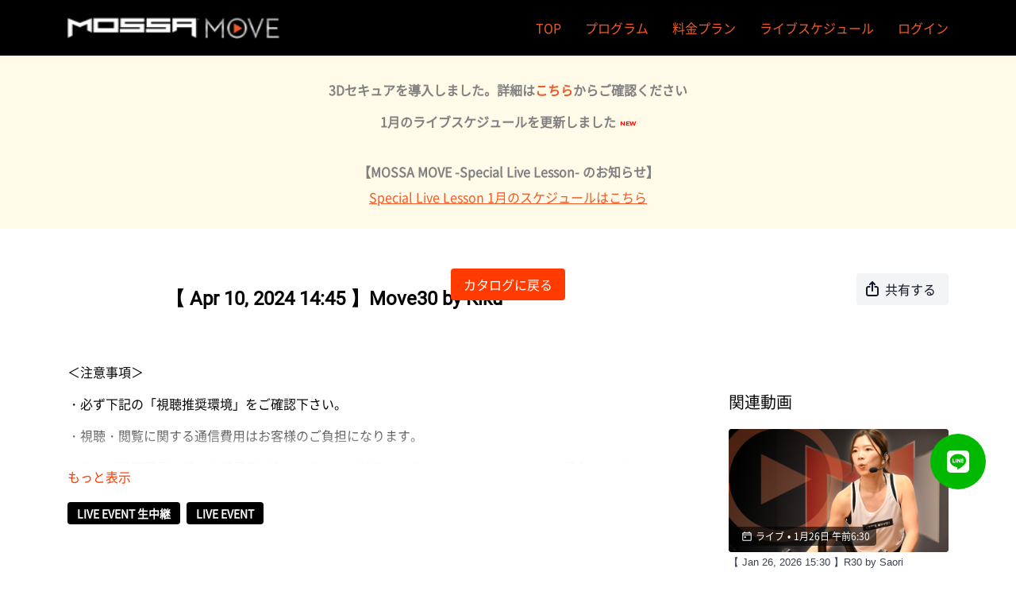

--- FILE ---
content_type: text/vnd.turbo-stream.html; charset=utf-8
request_url: https://mossamove.it/programs/live-240410-m30-kiku.turbo_stream?playlist_position=thumbnails&preview=false
body_size: -45
content:
<!DOCTYPE html><html><head><meta name="csrf-param" content="authenticity_token" />
<meta name="csrf-token" content="veqqjDnvu7NQMIxovDF-laholiFLbjUh5qR97lKQ-vdzst9OMEvSxLY_T_aaFhUr6hPnVASi9bTt5K6h1ysyJw" /></head><body><turbo-stream action="update" target="program_show"><template>
  <turbo-frame id="program_player">
      <turbo-frame id="program_content" src="/programs/live-240410-m30-kiku/program_content?playlist_position=thumbnails&amp;preview=false">
</turbo-frame></turbo-frame></template></turbo-stream></body></html>

--- FILE ---
content_type: text/vnd.turbo-stream.html; charset=utf-8
request_url: https://mossamove.it/programs/live-240410-m30-kiku/program_content?playlist_position=thumbnails&preview=false
body_size: 5994
content:
<turbo-stream action="update" target="program_content"><template><div class="hidden"
     data-controller="integrations"
     data-integrations-facebook-pixel-enabled-value="true"
     data-integrations-google-tag-manager-enabled-value="false"
     data-integrations-google-analytics-enabled-value="true"
>
  <span class="hidden"
        data-integrations-target="gTag"
        data-event="ViewContent"
        data-payload-attributes='["content_name"]'
        data-payload-values='[&quot;【 Apr 10, 2024 14:45 】Move30 by Kiku&quot;]'
  ></span>
  <span class="hidden"
        data-integrations-target="fbPx"
        data-event="ViewContent"
        data-payload-attributes='["content_name"]'
        data-payload-values='[&quot;【 Apr 10, 2024 14:45 】Move30 by Kiku&quot;]'
  ></span>
</div>

<div
  id="program-controller"
  class='container hotwired'
  data-controller="program program-details-modal"
  data-program-id="2942412"
>

    <div class='flex items-stretch md:flex-row md:flex-wrap flex-col flex-nowrap max-w-full' data-program-player>
            <div class="flex-1 relative">
  <div class="inner flex flex-col justify-center items-center text-white bg-contain md:bg-cover bg-no-repeat bg-center aspect-video shadow-[inset_1000px_1000px_1000px_rgba(0,0,0,0.6)]"
       style="background-image: url(https://alpha.uscreencdn.com/assets%2FKiku_M30_2_thumbnail.1624433230.png);">
    <div class="absolute inset-0 content flex flex-col justify-center items-center text-center text-white py-8 px-4 md:p-4">
      <div class="flex justify-center align-center flex-col">
        ライブ配信が終了しました
      </div>

      <ds-button
        href="/catalog"
        data-turbo-frame="_top"
        variant="primary"
        class="mt-5"
      >
        カタログに戻る
      </ds-button>
    </div>
  </div>
</div>

    </div>

    <turbo-frame id="program_buttons">
      
<div class="mt-6">
  <div class="flex justify-between flex-col lg:flex-row">
    <div class="lg:flex justify-between w-full">
        <h1 class="program-title cbt-title flex-1 max-w-full lg:max-w-lg xl:max-w-2xl text-lg md:text-2xl leading-6 font-semibold" data-area="program-title">
          【 Apr 10, 2024 14:45 】Move30 by Kiku
        </h1>
      <div class="cbt-action-bar flex-0 flex mt-4 items-stretch lg:items-start lg:mt-0 gap-2 lg:ps-4" data-area="program-buttons">




          <ds-button
            class="w-full lg:w-auto"
            data-controller="share-button"
            content-visible-on="md"
            data-action="click->share-button#show"
            data-share-button-content-value='{"main_poster":"https://alpha.uscreencdn.com/images/programs/2942412/horizontal/small_0cbc1b63-03a1-4711-ba56-b5964f86745f.png", "content_type":"live_event", "content_id":"2942412", "video_id":"2942412"}'
            data-area="share-button">
            <ds-icon slot="before" name='share'></ds-icon>
            <span>共有する</span>
          </ds-button>


        <ds-dropdown id="more_actions_btn" class="flex-1 w-full lg:w-auto hidden">
          <ds-button slot="control" class="w-full">
            <ds-icon name='dots-horizontal'></ds-icon>
          </ds-button>>
          <div slot="content" class="flex flex-col">
                      </div>
        </ds-dropdown>
      </div>
    </div>
  </div>
</div>

<turbo-frame loading="lazy" class="fixed bg-transparent-dark inset-0 flex items-center justify-center z-50 hidden" data-container="true" data-action="click-&gt;program#hideTrailer" id="program_trailer" src="/programs/live-240410-m30-kiku/trailer"></turbo-frame>

</turbo-frame>
    <div class="block lg:hidden">
      
    </div>

    <div class="flex justify-between flex-wrap items-start">
      <div class="w-full lg:w-2/3 lg:mt-1 mt-5" id="program_about">
          <div id="program_description_block" class="w-full">
            
  <ds-show-more
    style="--ds-show-more-fade-color: var(--section-background-color);"
    lines="6"
    class="mt-1"
    float="left"
    show-more-title="もっと表示"
    show-less-title="少なく表示"
  >
    <div
      class="content-description program-description-text"
      slot="content"
      data-area="about-description"
      data-controller="timestamp"
      data-turbo="false"
    >
      <p>＜注意事項＞</p><p>・必ず下記の「視聴推奨環境」をご確認下さい。</p><p>・視聴・閲覧に関する通信費用はお客様のご負担になります。</p><p>・ライブ動画配信はデータ通信量が多くなることが想定されるため、スマートフォンの場合はWi-Fiのご利用を推奨します。</p><p>・インターネット回線の接続が不安定な場合は配信動画のクオリティを保証できません。</p><p>・最善の準備を行いライブ配信を実施致しますが、生配信である特性上、不慮の障害で一時停止や映像の乱れなどが起こる可能性がありますことをご了承ください。</p><p><br></p><p>【視聴推奨環境】</p><p>[Windows]</p><p>OS：最新版</p><p><br></p><p>[Mac]</p><p>OS：最新版</p><p><br></p><p>[Android]</p><p>最新バージョン</p><p><br></p><p>[iOS]</p><p>最新バージョン</p><p><br></p><p>[ブラウザ]</p><p>Chrome （最新バージョン)</p><p>Firefox (最新バージョン)</p><p>Microsoft Edge</p><p>Safari （最新バージョン）</p><p>※Internet Explorerはご使用いただけません。</p>
    </div>
  </ds-show-more>

  <div class="content-categories flex flex-wrap mt-5" data-area="program-categories">
      <a class="category block dark:bg-white dark:text-black rounded bg-black text-white py-1 px-3 text-sm font-bold me-2 mb-2" data-area="category-item" data-turbo-frame="_top" href="/categories/liveevent">LIVE EVENT 生中継</a>
      <a class="category block dark:bg-white dark:text-black rounded bg-black text-white py-1 px-3 text-sm font-bold me-2 mb-2" data-area="category-item" data-turbo-frame="_top" href="/categories/live-event">LIVE EVENT</a>
  </div>
  <turbo-frame loading="lazy" id="program_resources" src="/programs/live-240410-m30-kiku/resources"></turbo-frame>

          </div>

      </div>
      <div class="w-full lg:w-1/4 items-end flex-col flex">
        <div class="hidden w-full mt-5 lg:block">
          
        </div>

          <div class="w-full mt-10">
            <turbo-frame loading="lazy" id="program_related" src="/programs/live-240410-m30-kiku/related?vertical=true" target="_top"></turbo-frame>
          </div>
      </div>
    </div>

</div>



</template></turbo-stream>

--- FILE ---
content_type: text/html; charset=utf-8
request_url: https://mossamove.it/programs/live-240410-m30-kiku/related?vertical=true
body_size: 24481
content:
<turbo-frame id="program_related" target="_top">

    <div class=" " data-area="program-related-videos">
      <div class="cbt-related mt-8 lg:mt-0 pb-16">
        <div class="cbt-related-title text-xl font-medium">関連動画</div>
          <div class="mt-5 flex lg:flex-col overflow-hidden overflow-x-clip lg:overflow-visible">
              <div data-area="related-video-item" class="pb-5 hidden lg:block">
                <swiper-slide
  data-card="live_event_3973008"
  data-custom="content-card"
  class="self-start hotwired"
    data-short-description="【 Jan 26, 2026 15:30 】R30 by Saori "
>

  <a class="card-image-container" data-turbo="true" data-turbo-prefetch="false" data-turbo-action="advance" data-turbo-frame="_top" onclick="window.CatalogAnalytics(&#39;clickContentItem&#39;, &#39;live_event&#39;, &#39;3973008&#39;, &#39;Related Videos&#39;); window.CatalogAnalytics(&#39;clickRelatedVideo&#39;, &#39;3973008&#39;, &#39;1&#39;, &#39;program_page&#39;)" href="/programs/live-260126-r30-saori">
    <div class="image-container relative" data-test="catalog-card">
  <div class="relative image-content">
    <div aria-hidden="true" style="padding-bottom: 56%;"></div>
    <img loading="lazy" alt="【 Jan 26, 2026 15:30 】R30 by Saori " decoding="async"
         src="https://alpha.uscreencdn.com/images/programs/3973008/horizontal/7ec0f344-a3be-465e-b6a5-b1a42c7234c3.png?auto=webp&width=350"
         srcset="https://alpha.uscreencdn.com/images/programs/3973008/horizontal/7ec0f344-a3be-465e-b6a5-b1a42c7234c3.png?auto=webp&width=350 350w,
            https://alpha.uscreencdn.com/images/programs/3973008/horizontal/7ec0f344-a3be-465e-b6a5-b1a42c7234c3.png?auto=webp&width=700 2x,
            https://alpha.uscreencdn.com/images/programs/3973008/horizontal/7ec0f344-a3be-465e-b6a5-b1a42c7234c3.png?auto=webp&width=1050 3x"
         class="card-image b-image absolute object-cover h-full top-0 left-0" style="opacity: 1;">
  </div>
      <div class="badge flex items-center text-white absolute bottom-2 left-2 z-[1] uppercase badge-scheduled-event">
        <ds-icon slot="before" name='calendar-date' size="14" class="badge-item"></ds-icon>

        <span class="badge-item live-text whitespace-nowrap">ライブ</span>
        <span class="badge-item live-text whitespace-nowrap">•</span>
        <span class="badge-item live-text">
          <div
            data-controller="helpers--localized-timestamp"
            data-helpers--localized-timestamp-original-timestamp-value="1769409000"
          >
            <div data-helpers--localized-timestamp-target="outputDateTime"></div>
          </div>
        </span>
      </div>


</div>
<div class="content-watched-overlay"></div>

</a>  <a class="card-title" data-turbo="true" data-turbo-prefetch="false" data-turbo-action="advance" data-turbo-frame="_top" title="【 Jan 26, 2026 15:30 】R30 by Saori " aria-label="【 Jan 26, 2026 15:30 】R30 by Saori " onclick="window.CatalogAnalytics(&#39;clickContentItem&#39;, &#39;live_event&#39;, &#39;3973008&#39;, &#39;Related Videos&#39;); window.CatalogAnalytics(&#39;clickRelatedVideo&#39;, &#39;3973008&#39;, &#39;1&#39;, &#39;program_page&#39;)" href="/programs/live-260126-r30-saori">
    <span class="line-clamp-2">
      【 Jan 26, 2026 15:30 】R30 by Saori 
    </span>
</a></swiper-slide>


              </div>
              <div data-area="related-video-item" class="pb-5 hidden lg:block">
                <swiper-slide
  data-card="live_event_3973014"
  data-custom="content-card"
  class="self-start hotwired"
    data-short-description="【 Jan 26, 2026 10:30 】Group Groove 45 by Kyo "
>

  <a class="card-image-container" data-turbo="true" data-turbo-prefetch="false" data-turbo-action="advance" data-turbo-frame="_top" onclick="window.CatalogAnalytics(&#39;clickContentItem&#39;, &#39;live_event&#39;, &#39;3973014&#39;, &#39;Related Videos&#39;); window.CatalogAnalytics(&#39;clickRelatedVideo&#39;, &#39;3973014&#39;, &#39;2&#39;, &#39;program_page&#39;)" href="/programs/live-260126-gg45-kyo">
    <div class="image-container relative" data-test="catalog-card">
  <div class="relative image-content">
    <div aria-hidden="true" style="padding-bottom: 56%;"></div>
    <img loading="lazy" alt="【 Jan 26, 2026 10:30 】Group Groove 45 by Kyo " decoding="async"
         src="https://alpha.uscreencdn.com/images/programs/3973014/horizontal/6b4a81f3-47c7-45bd-9697-784cf683f3bc.png?auto=webp&width=350"
         srcset="https://alpha.uscreencdn.com/images/programs/3973014/horizontal/6b4a81f3-47c7-45bd-9697-784cf683f3bc.png?auto=webp&width=350 350w,
            https://alpha.uscreencdn.com/images/programs/3973014/horizontal/6b4a81f3-47c7-45bd-9697-784cf683f3bc.png?auto=webp&width=700 2x,
            https://alpha.uscreencdn.com/images/programs/3973014/horizontal/6b4a81f3-47c7-45bd-9697-784cf683f3bc.png?auto=webp&width=1050 3x"
         class="card-image b-image absolute object-cover h-full top-0 left-0" style="opacity: 1;">
  </div>
      <div class="badge flex items-center text-white absolute bottom-2 left-2 z-[1] uppercase badge-scheduled-event">
        <ds-icon slot="before" name='calendar-date' size="14" class="badge-item"></ds-icon>

        <span class="badge-item live-text whitespace-nowrap">ライブ</span>
        <span class="badge-item live-text whitespace-nowrap">•</span>
        <span class="badge-item live-text">
          <div
            data-controller="helpers--localized-timestamp"
            data-helpers--localized-timestamp-original-timestamp-value="1769391000"
          >
            <div data-helpers--localized-timestamp-target="outputDateTime"></div>
          </div>
        </span>
      </div>


</div>
<div class="content-watched-overlay"></div>

</a>  <a class="card-title" data-turbo="true" data-turbo-prefetch="false" data-turbo-action="advance" data-turbo-frame="_top" title="【 Jan 26, 2026 10:30 】Group Groove 45 by Kyo " aria-label="【 Jan 26, 2026 10:30 】Group Groove 45 by Kyo " onclick="window.CatalogAnalytics(&#39;clickContentItem&#39;, &#39;live_event&#39;, &#39;3973014&#39;, &#39;Related Videos&#39;); window.CatalogAnalytics(&#39;clickRelatedVideo&#39;, &#39;3973014&#39;, &#39;2&#39;, &#39;program_page&#39;)" href="/programs/live-260126-gg45-kyo">
    <span class="line-clamp-2">
      【 Jan 26, 2026 10:30 】Group Groove 45 by Kyo 
    </span>
</a></swiper-slide>


              </div>
              <div data-area="related-video-item" class="pb-5 hidden lg:block">
                <swiper-slide
  data-card="live_event_3972998"
  data-custom="content-card"
  class="self-start hotwired"
    data-short-description="【 Jan 30, 2026 14:30 】Group Core 30 by Matsu"
>

  <a class="card-image-container" data-turbo="true" data-turbo-prefetch="false" data-turbo-action="advance" data-turbo-frame="_top" onclick="window.CatalogAnalytics(&#39;clickContentItem&#39;, &#39;live_event&#39;, &#39;3972998&#39;, &#39;Related Videos&#39;); window.CatalogAnalytics(&#39;clickRelatedVideo&#39;, &#39;3972998&#39;, &#39;3&#39;, &#39;program_page&#39;)" href="/programs/live-260130-gcr-matsu">
    <div class="image-container relative" data-test="catalog-card">
  <div class="relative image-content">
    <div aria-hidden="true" style="padding-bottom: 56%;"></div>
    <img loading="lazy" alt="【 Jan 30, 2026 14:30 】Group Core 30 by Matsu" decoding="async"
         src="https://alpha.uscreencdn.com/images/programs/3972998/horizontal/158f09c3-fceb-4366-b074-94e0db98ead8.png?auto=webp&width=350"
         srcset="https://alpha.uscreencdn.com/images/programs/3972998/horizontal/158f09c3-fceb-4366-b074-94e0db98ead8.png?auto=webp&width=350 350w,
            https://alpha.uscreencdn.com/images/programs/3972998/horizontal/158f09c3-fceb-4366-b074-94e0db98ead8.png?auto=webp&width=700 2x,
            https://alpha.uscreencdn.com/images/programs/3972998/horizontal/158f09c3-fceb-4366-b074-94e0db98ead8.png?auto=webp&width=1050 3x"
         class="card-image b-image absolute object-cover h-full top-0 left-0" style="opacity: 1;">
  </div>
      <div class="badge flex items-center text-white absolute bottom-2 left-2 z-[1] uppercase badge-scheduled-event">
        <ds-icon slot="before" name='calendar-date' size="14" class="badge-item"></ds-icon>

        <span class="badge-item live-text whitespace-nowrap">ライブ</span>
        <span class="badge-item live-text whitespace-nowrap">•</span>
        <span class="badge-item live-text">
          <div
            data-controller="helpers--localized-timestamp"
            data-helpers--localized-timestamp-original-timestamp-value="1769751000"
          >
            <div data-helpers--localized-timestamp-target="outputDateTime"></div>
          </div>
        </span>
      </div>


</div>
<div class="content-watched-overlay"></div>

</a>  <a class="card-title" data-turbo="true" data-turbo-prefetch="false" data-turbo-action="advance" data-turbo-frame="_top" title="【 Jan 30, 2026 14:30 】Group Core 30 by Matsu" aria-label="【 Jan 30, 2026 14:30 】Group Core 30 by Matsu" onclick="window.CatalogAnalytics(&#39;clickContentItem&#39;, &#39;live_event&#39;, &#39;3972998&#39;, &#39;Related Videos&#39;); window.CatalogAnalytics(&#39;clickRelatedVideo&#39;, &#39;3972998&#39;, &#39;3&#39;, &#39;program_page&#39;)" href="/programs/live-260130-gcr-matsu">
    <span class="line-clamp-2">
      【 Jan 30, 2026 14:30 】Group Core 30 by Matsu
    </span>
</a></swiper-slide>


              </div>
              <div data-area="related-video-item" class="pb-5 hidden lg:block">
                <swiper-slide
  data-card="live_event_3972997"
  data-custom="content-card"
  class="self-start hotwired"
    data-short-description="【 Jan 30, 2026 15:30 】3D30 by Matsu "
>

  <a class="card-image-container" data-turbo="true" data-turbo-prefetch="false" data-turbo-action="advance" data-turbo-frame="_top" onclick="window.CatalogAnalytics(&#39;clickContentItem&#39;, &#39;live_event&#39;, &#39;3972997&#39;, &#39;Related Videos&#39;); window.CatalogAnalytics(&#39;clickRelatedVideo&#39;, &#39;3972997&#39;, &#39;4&#39;, &#39;program_page&#39;)" href="/programs/live-2601303d30-matsu">
    <div class="image-container relative" data-test="catalog-card">
  <div class="relative image-content">
    <div aria-hidden="true" style="padding-bottom: 56%;"></div>
    <img loading="lazy" alt="【 Jan 30, 2026 15:30 】3D30 by Matsu " decoding="async"
         src="https://alpha.uscreencdn.com/images/programs/3972997/horizontal/2717031e-dc0f-494b-b2ca-4b22dcdebc8c.png?auto=webp&width=350"
         srcset="https://alpha.uscreencdn.com/images/programs/3972997/horizontal/2717031e-dc0f-494b-b2ca-4b22dcdebc8c.png?auto=webp&width=350 350w,
            https://alpha.uscreencdn.com/images/programs/3972997/horizontal/2717031e-dc0f-494b-b2ca-4b22dcdebc8c.png?auto=webp&width=700 2x,
            https://alpha.uscreencdn.com/images/programs/3972997/horizontal/2717031e-dc0f-494b-b2ca-4b22dcdebc8c.png?auto=webp&width=1050 3x"
         class="card-image b-image absolute object-cover h-full top-0 left-0" style="opacity: 1;">
  </div>
      <div class="badge flex items-center text-white absolute bottom-2 left-2 z-[1] uppercase badge-scheduled-event">
        <ds-icon slot="before" name='calendar-date' size="14" class="badge-item"></ds-icon>

        <span class="badge-item live-text whitespace-nowrap">ライブ</span>
        <span class="badge-item live-text whitespace-nowrap">•</span>
        <span class="badge-item live-text">
          <div
            data-controller="helpers--localized-timestamp"
            data-helpers--localized-timestamp-original-timestamp-value="1769754600"
          >
            <div data-helpers--localized-timestamp-target="outputDateTime"></div>
          </div>
        </span>
      </div>


</div>
<div class="content-watched-overlay"></div>

</a>  <a class="card-title" data-turbo="true" data-turbo-prefetch="false" data-turbo-action="advance" data-turbo-frame="_top" title="【 Jan 30, 2026 15:30 】3D30 by Matsu " aria-label="【 Jan 30, 2026 15:30 】3D30 by Matsu " onclick="window.CatalogAnalytics(&#39;clickContentItem&#39;, &#39;live_event&#39;, &#39;3972997&#39;, &#39;Related Videos&#39;); window.CatalogAnalytics(&#39;clickRelatedVideo&#39;, &#39;3972997&#39;, &#39;4&#39;, &#39;program_page&#39;)" href="/programs/live-2601303d30-matsu">
    <span class="line-clamp-2">
      【 Jan 30, 2026 15:30 】3D30 by Matsu 
    </span>
</a></swiper-slide>


              </div>
          </div>
            <ds-swiper
              class="lg:hidden"
              options="{&quot;spaceBetween&quot;:8,&quot;breakpoints&quot;:{&quot;300&quot;:{&quot;slidesPerView&quot;:1.3},&quot;550&quot;:{&quot;slidesPerView&quot;:2.3}}}">
                <swiper-slide data-area="related-video-item" class="self-start">
                  <swiper-slide
  data-card="live_event_3973008"
  data-custom="content-card"
  class="self-start hotwired"
    data-short-description="【 Jan 26, 2026 15:30 】R30 by Saori "
>

  <a class="card-image-container" data-turbo="true" data-turbo-prefetch="false" data-turbo-action="advance" data-turbo-frame="_top" onclick="window.CatalogAnalytics(&#39;clickContentItem&#39;, &#39;live_event&#39;, &#39;3973008&#39;, &#39;Related Videos&#39;); window.CatalogAnalytics(&#39;clickRelatedVideo&#39;, &#39;3973008&#39;, &#39;1&#39;, &#39;program_page&#39;)" href="/programs/live-260126-r30-saori">
    <div class="image-container relative" data-test="catalog-card">
  <div class="relative image-content">
    <div aria-hidden="true" style="padding-bottom: 56%;"></div>
    <img loading="lazy" alt="【 Jan 26, 2026 15:30 】R30 by Saori " decoding="async"
         src="https://alpha.uscreencdn.com/images/programs/3973008/horizontal/7ec0f344-a3be-465e-b6a5-b1a42c7234c3.png?auto=webp&width=350"
         srcset="https://alpha.uscreencdn.com/images/programs/3973008/horizontal/7ec0f344-a3be-465e-b6a5-b1a42c7234c3.png?auto=webp&width=350 350w,
            https://alpha.uscreencdn.com/images/programs/3973008/horizontal/7ec0f344-a3be-465e-b6a5-b1a42c7234c3.png?auto=webp&width=700 2x,
            https://alpha.uscreencdn.com/images/programs/3973008/horizontal/7ec0f344-a3be-465e-b6a5-b1a42c7234c3.png?auto=webp&width=1050 3x"
         class="card-image b-image absolute object-cover h-full top-0 left-0" style="opacity: 1;">
  </div>
      <div class="badge flex items-center text-white absolute bottom-2 left-2 z-[1] uppercase badge-scheduled-event">
        <ds-icon slot="before" name='calendar-date' size="14" class="badge-item"></ds-icon>

        <span class="badge-item live-text whitespace-nowrap">ライブ</span>
        <span class="badge-item live-text whitespace-nowrap">•</span>
        <span class="badge-item live-text">
          <div
            data-controller="helpers--localized-timestamp"
            data-helpers--localized-timestamp-original-timestamp-value="1769409000"
          >
            <div data-helpers--localized-timestamp-target="outputDateTime"></div>
          </div>
        </span>
      </div>


</div>
<div class="content-watched-overlay"></div>

</a>  <a class="card-title" data-turbo="true" data-turbo-prefetch="false" data-turbo-action="advance" data-turbo-frame="_top" title="【 Jan 26, 2026 15:30 】R30 by Saori " aria-label="【 Jan 26, 2026 15:30 】R30 by Saori " onclick="window.CatalogAnalytics(&#39;clickContentItem&#39;, &#39;live_event&#39;, &#39;3973008&#39;, &#39;Related Videos&#39;); window.CatalogAnalytics(&#39;clickRelatedVideo&#39;, &#39;3973008&#39;, &#39;1&#39;, &#39;program_page&#39;)" href="/programs/live-260126-r30-saori">
    <span class="line-clamp-2">
      【 Jan 26, 2026 15:30 】R30 by Saori 
    </span>
</a></swiper-slide>


                </swiper-slide>
                <swiper-slide data-area="related-video-item" class="self-start">
                  <swiper-slide
  data-card="live_event_3973014"
  data-custom="content-card"
  class="self-start hotwired"
    data-short-description="【 Jan 26, 2026 10:30 】Group Groove 45 by Kyo "
>

  <a class="card-image-container" data-turbo="true" data-turbo-prefetch="false" data-turbo-action="advance" data-turbo-frame="_top" onclick="window.CatalogAnalytics(&#39;clickContentItem&#39;, &#39;live_event&#39;, &#39;3973014&#39;, &#39;Related Videos&#39;); window.CatalogAnalytics(&#39;clickRelatedVideo&#39;, &#39;3973014&#39;, &#39;2&#39;, &#39;program_page&#39;)" href="/programs/live-260126-gg45-kyo">
    <div class="image-container relative" data-test="catalog-card">
  <div class="relative image-content">
    <div aria-hidden="true" style="padding-bottom: 56%;"></div>
    <img loading="lazy" alt="【 Jan 26, 2026 10:30 】Group Groove 45 by Kyo " decoding="async"
         src="https://alpha.uscreencdn.com/images/programs/3973014/horizontal/6b4a81f3-47c7-45bd-9697-784cf683f3bc.png?auto=webp&width=350"
         srcset="https://alpha.uscreencdn.com/images/programs/3973014/horizontal/6b4a81f3-47c7-45bd-9697-784cf683f3bc.png?auto=webp&width=350 350w,
            https://alpha.uscreencdn.com/images/programs/3973014/horizontal/6b4a81f3-47c7-45bd-9697-784cf683f3bc.png?auto=webp&width=700 2x,
            https://alpha.uscreencdn.com/images/programs/3973014/horizontal/6b4a81f3-47c7-45bd-9697-784cf683f3bc.png?auto=webp&width=1050 3x"
         class="card-image b-image absolute object-cover h-full top-0 left-0" style="opacity: 1;">
  </div>
      <div class="badge flex items-center text-white absolute bottom-2 left-2 z-[1] uppercase badge-scheduled-event">
        <ds-icon slot="before" name='calendar-date' size="14" class="badge-item"></ds-icon>

        <span class="badge-item live-text whitespace-nowrap">ライブ</span>
        <span class="badge-item live-text whitespace-nowrap">•</span>
        <span class="badge-item live-text">
          <div
            data-controller="helpers--localized-timestamp"
            data-helpers--localized-timestamp-original-timestamp-value="1769391000"
          >
            <div data-helpers--localized-timestamp-target="outputDateTime"></div>
          </div>
        </span>
      </div>


</div>
<div class="content-watched-overlay"></div>

</a>  <a class="card-title" data-turbo="true" data-turbo-prefetch="false" data-turbo-action="advance" data-turbo-frame="_top" title="【 Jan 26, 2026 10:30 】Group Groove 45 by Kyo " aria-label="【 Jan 26, 2026 10:30 】Group Groove 45 by Kyo " onclick="window.CatalogAnalytics(&#39;clickContentItem&#39;, &#39;live_event&#39;, &#39;3973014&#39;, &#39;Related Videos&#39;); window.CatalogAnalytics(&#39;clickRelatedVideo&#39;, &#39;3973014&#39;, &#39;2&#39;, &#39;program_page&#39;)" href="/programs/live-260126-gg45-kyo">
    <span class="line-clamp-2">
      【 Jan 26, 2026 10:30 】Group Groove 45 by Kyo 
    </span>
</a></swiper-slide>


                </swiper-slide>
                <swiper-slide data-area="related-video-item" class="self-start">
                  <swiper-slide
  data-card="live_event_3972998"
  data-custom="content-card"
  class="self-start hotwired"
    data-short-description="【 Jan 30, 2026 14:30 】Group Core 30 by Matsu"
>

  <a class="card-image-container" data-turbo="true" data-turbo-prefetch="false" data-turbo-action="advance" data-turbo-frame="_top" onclick="window.CatalogAnalytics(&#39;clickContentItem&#39;, &#39;live_event&#39;, &#39;3972998&#39;, &#39;Related Videos&#39;); window.CatalogAnalytics(&#39;clickRelatedVideo&#39;, &#39;3972998&#39;, &#39;3&#39;, &#39;program_page&#39;)" href="/programs/live-260130-gcr-matsu">
    <div class="image-container relative" data-test="catalog-card">
  <div class="relative image-content">
    <div aria-hidden="true" style="padding-bottom: 56%;"></div>
    <img loading="lazy" alt="【 Jan 30, 2026 14:30 】Group Core 30 by Matsu" decoding="async"
         src="https://alpha.uscreencdn.com/images/programs/3972998/horizontal/158f09c3-fceb-4366-b074-94e0db98ead8.png?auto=webp&width=350"
         srcset="https://alpha.uscreencdn.com/images/programs/3972998/horizontal/158f09c3-fceb-4366-b074-94e0db98ead8.png?auto=webp&width=350 350w,
            https://alpha.uscreencdn.com/images/programs/3972998/horizontal/158f09c3-fceb-4366-b074-94e0db98ead8.png?auto=webp&width=700 2x,
            https://alpha.uscreencdn.com/images/programs/3972998/horizontal/158f09c3-fceb-4366-b074-94e0db98ead8.png?auto=webp&width=1050 3x"
         class="card-image b-image absolute object-cover h-full top-0 left-0" style="opacity: 1;">
  </div>
      <div class="badge flex items-center text-white absolute bottom-2 left-2 z-[1] uppercase badge-scheduled-event">
        <ds-icon slot="before" name='calendar-date' size="14" class="badge-item"></ds-icon>

        <span class="badge-item live-text whitespace-nowrap">ライブ</span>
        <span class="badge-item live-text whitespace-nowrap">•</span>
        <span class="badge-item live-text">
          <div
            data-controller="helpers--localized-timestamp"
            data-helpers--localized-timestamp-original-timestamp-value="1769751000"
          >
            <div data-helpers--localized-timestamp-target="outputDateTime"></div>
          </div>
        </span>
      </div>


</div>
<div class="content-watched-overlay"></div>

</a>  <a class="card-title" data-turbo="true" data-turbo-prefetch="false" data-turbo-action="advance" data-turbo-frame="_top" title="【 Jan 30, 2026 14:30 】Group Core 30 by Matsu" aria-label="【 Jan 30, 2026 14:30 】Group Core 30 by Matsu" onclick="window.CatalogAnalytics(&#39;clickContentItem&#39;, &#39;live_event&#39;, &#39;3972998&#39;, &#39;Related Videos&#39;); window.CatalogAnalytics(&#39;clickRelatedVideo&#39;, &#39;3972998&#39;, &#39;3&#39;, &#39;program_page&#39;)" href="/programs/live-260130-gcr-matsu">
    <span class="line-clamp-2">
      【 Jan 30, 2026 14:30 】Group Core 30 by Matsu
    </span>
</a></swiper-slide>


                </swiper-slide>
                <swiper-slide data-area="related-video-item" class="self-start">
                  <swiper-slide
  data-card="live_event_3972997"
  data-custom="content-card"
  class="self-start hotwired"
    data-short-description="【 Jan 30, 2026 15:30 】3D30 by Matsu "
>

  <a class="card-image-container" data-turbo="true" data-turbo-prefetch="false" data-turbo-action="advance" data-turbo-frame="_top" onclick="window.CatalogAnalytics(&#39;clickContentItem&#39;, &#39;live_event&#39;, &#39;3972997&#39;, &#39;Related Videos&#39;); window.CatalogAnalytics(&#39;clickRelatedVideo&#39;, &#39;3972997&#39;, &#39;4&#39;, &#39;program_page&#39;)" href="/programs/live-2601303d30-matsu">
    <div class="image-container relative" data-test="catalog-card">
  <div class="relative image-content">
    <div aria-hidden="true" style="padding-bottom: 56%;"></div>
    <img loading="lazy" alt="【 Jan 30, 2026 15:30 】3D30 by Matsu " decoding="async"
         src="https://alpha.uscreencdn.com/images/programs/3972997/horizontal/2717031e-dc0f-494b-b2ca-4b22dcdebc8c.png?auto=webp&width=350"
         srcset="https://alpha.uscreencdn.com/images/programs/3972997/horizontal/2717031e-dc0f-494b-b2ca-4b22dcdebc8c.png?auto=webp&width=350 350w,
            https://alpha.uscreencdn.com/images/programs/3972997/horizontal/2717031e-dc0f-494b-b2ca-4b22dcdebc8c.png?auto=webp&width=700 2x,
            https://alpha.uscreencdn.com/images/programs/3972997/horizontal/2717031e-dc0f-494b-b2ca-4b22dcdebc8c.png?auto=webp&width=1050 3x"
         class="card-image b-image absolute object-cover h-full top-0 left-0" style="opacity: 1;">
  </div>
      <div class="badge flex items-center text-white absolute bottom-2 left-2 z-[1] uppercase badge-scheduled-event">
        <ds-icon slot="before" name='calendar-date' size="14" class="badge-item"></ds-icon>

        <span class="badge-item live-text whitespace-nowrap">ライブ</span>
        <span class="badge-item live-text whitespace-nowrap">•</span>
        <span class="badge-item live-text">
          <div
            data-controller="helpers--localized-timestamp"
            data-helpers--localized-timestamp-original-timestamp-value="1769754600"
          >
            <div data-helpers--localized-timestamp-target="outputDateTime"></div>
          </div>
        </span>
      </div>


</div>
<div class="content-watched-overlay"></div>

</a>  <a class="card-title" data-turbo="true" data-turbo-prefetch="false" data-turbo-action="advance" data-turbo-frame="_top" title="【 Jan 30, 2026 15:30 】3D30 by Matsu " aria-label="【 Jan 30, 2026 15:30 】3D30 by Matsu " onclick="window.CatalogAnalytics(&#39;clickContentItem&#39;, &#39;live_event&#39;, &#39;3972997&#39;, &#39;Related Videos&#39;); window.CatalogAnalytics(&#39;clickRelatedVideo&#39;, &#39;3972997&#39;, &#39;4&#39;, &#39;program_page&#39;)" href="/programs/live-2601303d30-matsu">
    <span class="line-clamp-2">
      【 Jan 30, 2026 15:30 】3D30 by Matsu 
    </span>
</a></swiper-slide>


                </swiper-slide>
            </ds-swiper>
        </div>
      </div>
    </div>
</turbo-frame>

--- FILE ---
content_type: text/css; charset=utf-8
request_url: https://assets-gke.uscreencdn.com/theme_assets/12179/membervoice.css?v=1657679409
body_size: 1375
content:
/*--- お客様の声  ---*/
.customer-seciton-top {
  margin-top: 120px;
}

.customer-list {
    display: grid;
    margin: 0 auto ;
    padding-left:0 !important;
}

.customer-list-item {
    margin-top: 24px;
    padding: 20px 24px;
    background: linear-gradient( 252.43deg, rgba(240, 90, 40, 0.8) 0%, rgba(255, 103, 58, 0.8) 100% );
    border-radius: 8px;
    position:relative;
    overflow: hidden;
}

.customer-list-item:first-child {
  margin-top: 0px;
}

.customer-list-item-back {
    position: absolute;
    top:0;
    left:0;
    width: 100%;
    opacity: 0.15;
    transform:rotate(20deg);
    top: 30%;
    left: 0%;
}

.customer-top {
  display: flex;
}

.customer-top-in {
  display: table;
  height: 100%;
}

.customer-top-in p {
  display: table-cell;
  vertical-align: bottom;
  padding-left: 24px;
  padding-bottom: 8px;
}

.customer-name {
    font-weight: bold;
    font-size: 1.3em;
    margin-left: 15px;
}

.customer-name .sp {
  display: none;
}

.customer-message {
    margin-top: 8px;
    font-size: 14px;
    font-weight: bold;
}

.customer-box {
    display: flex;
    margin-top: 13px;
}

.customer-list .customer-list-item .customer-img {
    max-width: 72px;
    flex-shrink: 0;
}

.customer-comment {
    padding-top: 12px;
    border-top: dotted 3px #fff;
    font-size: 16px;
}

.customer-seciton .container a {
  text-align: right;
  margin-top: 24px;
  display: inline-block;
  width: 100%;
  text-decoration: underline;
}

@media only screen and (max-width: 992px) and (min-width: 768px) {
  .customer-name {
    font-size: 1.1em; 
 }
  
}

@media screen and (max-width: 768px) {
  .customer-seciton-top {
    margin: 80px 0;
  }
  
  .customer-name {
    font-size: 0.9em; 
  }
  
  .customer-name .sp {
    display: block;
  }
  
  .customer-seciton .container a {
    font-size: 0.9em; 
  }
}

--- FILE ---
content_type: text/css; charset=utf-8
request_url: https://assets-gke.uscreencdn.com/theme_assets/12179/sub.css?v=1655900274
body_size: 440
content:
html {
  scroll-behavior: smooth;
}


.pc {
  display: none;
}

/*--------------------------------------*/
@media (min-width: 751px) {
  /*--------------------------------------*/
  #page {
    background: url(https://s3.amazonaws.com/unode1/assets/12179/FsOaYcXKTgSk1zLsb5qD_letsmove_mono.png) left top no-repeat;
    background-position: center center;
    background-size: 85%;
  }
  
  #page h1 {
    text-align: center;
    margin: 16px 0 40px;
  }
  
  #subpage {
    margin: 40px 0;
  }
}

/*--------------------------------------*/
@media (max-width: 750px) {
  /*--------------------------------------*/
  #page {
    background: url(https://s3.amazonaws.com/unode1/assets/12179/FsOaYcXKTgSk1zLsb5qD_letsmove_mono.png) left top no-repeat;
    background-position: center center;
    background-size: cover;
  }
  
  #page h1 {
    text-align: center;
    margin-bottom: 40px;
    margin-top: 0;
  }
  
  #subpage {
    margin: 40px 0;
  }

}

--- FILE ---
content_type: text/css; charset=utf-8
request_url: https://assets-gke.uscreencdn.com/theme_assets/12179/bannerlink.css?v=1656647057
body_size: 113
content:
.sectcard-row {
    width: 100%;
    /*padding-right: 15px;*/
    /*padding-left: 15px;*/
    margin: 48px auto;
}

.sectcard-row ul {
  padding: 0;
  margin: 0;
  list-style: none;
}

.sectcard-row ul li {
  margin: 0 16px;
  text-align: center;
}

.sectcard-row ul li img {
  max-width: 360px;
  max-height: 210px;
  margin: 0 auto;
}

.sectcard-row .sectcard-row-caution {
  margin-top: 3px;
  font-size: 0.7rem;
  color: #F05A28;
}

@media (max-width: 576px) {
  .sectcard-row ul li {
      /*margin: 0 0 48px !important;*/
      margin-bottom: 48px;
  }
  .sectcard-row ul li img {
      width: 100%;
      max-width: none;
      max-height: none;
  }
}
@media (min-width: 576px) {
  .sectcard-row {
      max-width: 540px;
  }
  .sectcard-row ul li {
      /*margin: 0 0 48px !important;*/
      margin-bottom: 48px;
  }
}
@media (min-width: 768px) {
  .sectcard-row {
      max-width: 720px;
  }
  .sectcard-row ul li {
      /*margin: 0 0 48px !important;*/
      margin-bottom: 48px;
  }
}
@media (min-width: 992px) {
  .sectcard-row {
      max-width: 960px;
  }
  .sectcard-row ul li {
      margin: 0 16px 48px 0;
  }
  .sectcard-row ul li:last-child {
     margin-right: 0px;
  }
  .sectcard-row ul li a {
      display: inline-block;
  }
}
@media (min-width: 1200px) {
  .sectcard-row {
      max-width: 1140px;
  }
  .sectcard-row ul {
      display: flex;
      justify-content: center;
      flex-wrap: wrap;
  }
  .sectcard-row ul li {
      margin: 0 16px 48px 0;
  }
  .sectcard-row ul li {
     margin-right: 16px;
  }
  .sectcard-row ul li:last-child {
     margin-right: 0px;
  }
}

--- FILE ---
content_type: text/css; charset=utf-8
request_url: https://assets-gke.uscreencdn.com/theme_assets/12179/videoinfo.css?v=1655900274
body_size: -364
content:
.videoinfo {
    width: 100%;
    padding-right: 15px;
    padding-left: 15px;
    margin: 16px auto 48px;
}

.videoinfo-tit {
    margin-bottom: 24px;
}

.videoinfo-cont li p:first-child span {
    color: #F05A28;
}

@media (min-width: 576px) {
  .videoinfo {
      max-width: 540px;
  }
  .videoinfo-tit p {
    font-size: 1.4rem;
  }
  .videoinfo-cont li p:first-child {
    font-size: 1.1rem;
  }
  .videoinfo-cont li p:last-child {
    padding-top: 8px;
    padding-left: 8px;
  }
}
@media (min-width: 768px) {
  .videoinfo {
      max-width: 720px;
  }
  .videoinfo-tit p {
    font-size: 1.5rem;
  }
  .videoinfo-cont li p:first-child {
    font-size: 1.2rem;
  }
  .videoinfo-cont li p:last-child {
    padding-top: 8px;
    padding-left: 16px;
  }
}
@media (min-width: 992px) {
  .videoinfo {
      max-width: 960px;
  }
  .videoinfo-tit p {
    font-size: 1.6rem;
  }
  .videoinfo-cont li p:first-child {
    font-size: 1.3rem;
  }
  .videoinfo-cont li p:last-child {
    padding-top: 8px;
    padding-left: 16px;
  }
}
@media (min-width: 1200px) {
  .videoinfo {
      max-width: 1140px;
  }
  .videoinfo-tit p {
    font-size: 1.7rem;
  }
  .videoinfo-cont li p:first-child {
    font-size: 1.4rem;
  }
  .videoinfo-cont li p:last-child {
    padding-top: 8px;
    padding-left: 24px;
  }
}

--- FILE ---
content_type: application/javascript
request_url: https://assets-gke.uscreencdn.com/vite/assets/Swiper.dependencies.CBpvAUz9-DfdCyNOx.js
body_size: 34175
content:
function ge(i){return i!==null&&typeof i=="object"&&"constructor"in i&&i.constructor===Object}function ce(i,e){i===void 0&&(i={}),e===void 0&&(e={}),Object.keys(e).forEach(t=>{typeof i[t]>"u"?i[t]=e[t]:ge(e[t])&&ge(i[t])&&Object.keys(e[t]).length>0&&ce(i[t],e[t])})}const be={body:{},addEventListener(){},removeEventListener(){},activeElement:{blur(){},nodeName:""},querySelector(){return null},querySelectorAll(){return[]},getElementById(){return null},createEvent(){return{initEvent(){}}},createElement(){return{children:[],childNodes:[],style:{},setAttribute(){},getElementsByTagName(){return[]}}},createElementNS(){return{}},importNode(){return null},location:{hash:"",host:"",hostname:"",href:"",origin:"",pathname:"",protocol:"",search:""}};function V(){const i=typeof document<"u"?document:{};return ce(i,be),i}const Ee={document:be,navigator:{userAgent:""},location:{hash:"",host:"",hostname:"",href:"",origin:"",pathname:"",protocol:"",search:""},history:{replaceState(){},pushState(){},go(){},back(){}},CustomEvent:function(){return this},addEventListener(){},removeEventListener(){},getComputedStyle(){return{getPropertyValue(){return""}}},Image(){},Date(){},screen:{},setTimeout(){},clearTimeout(){},matchMedia(){return{}},requestAnimationFrame(i){return typeof setTimeout>"u"?(i(),null):setTimeout(i,0)},cancelAnimationFrame(i){typeof setTimeout>"u"||clearTimeout(i)}};function G(){const i=typeof window<"u"?window:{};return ce(i,Ee),i}function H(i){return i===void 0&&(i=""),i.trim().split(" ").filter(e=>!!e.trim())}function ke(i){const e=i;Object.keys(e).forEach(t=>{try{e[t]=null}catch{}try{delete e[t]}catch{}})}function K(i,e){return e===void 0&&(e=0),setTimeout(i,e)}function q(){return Date.now()}function Ce(i){const e=G();let t;return e.getComputedStyle&&(t=e.getComputedStyle(i,null)),!t&&i.currentStyle&&(t=i.currentStyle),t||(t=i.style),t}function Me(i,e){e===void 0&&(e="x");const t=G();let s,a,r;const l=Ce(i);return t.WebKitCSSMatrix?(a=l.transform||l.webkitTransform,a.split(",").length>6&&(a=a.split(", ").map(o=>o.replace(",",".")).join(", ")),r=new t.WebKitCSSMatrix(a==="none"?"":a)):(r=l.MozTransform||l.OTransform||l.MsTransform||l.msTransform||l.transform||l.getPropertyValue("transform").replace("translate(","matrix(1, 0, 0, 1,"),s=r.toString().split(",")),e==="x"&&(t.WebKitCSSMatrix?a=r.m41:s.length===16?a=parseFloat(s[12]):a=parseFloat(s[4])),e==="y"&&(t.WebKitCSSMatrix?a=r.m42:s.length===16?a=parseFloat(s[13]):a=parseFloat(s[5])),a||0}function Z(i){return typeof i=="object"&&i!==null&&i.constructor&&Object.prototype.toString.call(i).slice(8,-1)==="Object"}function ze(i){return typeof window<"u"&&typeof window.HTMLElement<"u"?i instanceof HTMLElement:i&&(i.nodeType===1||i.nodeType===11)}function N(){const i=Object(arguments.length<=0?void 0:arguments[0]),e=["__proto__","constructor","prototype"];for(let t=1;t<arguments.length;t+=1){const s=t<0||arguments.length<=t?void 0:arguments[t];if(s!=null&&!ze(s)){const a=Object.keys(Object(s)).filter(r=>e.indexOf(r)<0);for(let r=0,l=a.length;r<l;r+=1){const o=a[r],n=Object.getOwnPropertyDescriptor(s,o);n!==void 0&&n.enumerable&&(Z(i[o])&&Z(s[o])?s[o].__swiper__?i[o]=s[o]:N(i[o],s[o]):!Z(i[o])&&Z(s[o])?(i[o]={},s[o].__swiper__?i[o]=s[o]:N(i[o],s[o])):i[o]=s[o])}}}return i}function Q(i,e,t){i.style.setProperty(e,t)}function ve(i){let{swiper:e,targetPosition:t,side:s}=i;const a=G(),r=-e.translate;let l=null,o;const n=e.params.speed;e.wrapperEl.style.scrollSnapType="none",a.cancelAnimationFrame(e.cssModeFrameID);const g=t>r?"next":"prev",d=(w,m)=>g==="next"&&w>=m||g==="prev"&&w<=m,f=()=>{o=new Date().getTime(),l===null&&(l=o);const w=Math.max(Math.min((o-l)/n,1),0),m=.5-Math.cos(w*Math.PI)/2;let y=r+m*(t-r);if(d(y,t)&&(y=t),e.wrapperEl.scrollTo({[s]:y}),d(y,t)){e.wrapperEl.style.overflow="hidden",e.wrapperEl.style.scrollSnapType="",setTimeout(()=>{e.wrapperEl.style.overflow="",e.wrapperEl.scrollTo({[s]:y})}),a.cancelAnimationFrame(e.cssModeFrameID);return}e.cssModeFrameID=a.requestAnimationFrame(f)};f()}function $(i,e){return e===void 0&&(e=""),[...i.children].filter(t=>t.matches(e))}function J(i){try{console.warn(i);return}catch{}}function W(i,e){e===void 0&&(e=[]);const t=document.createElement(i);return t.classList.add(...Array.isArray(e)?e:H(e)),t}function ye(i){const e=G(),t=V(),s=i.getBoundingClientRect(),a=t.body,r=i.clientTop||a.clientTop||0,l=i.clientLeft||a.clientLeft||0,o=i===e?e.scrollY:i.scrollTop,n=i===e?e.scrollX:i.scrollLeft;return{top:s.top+o-r,left:s.left+n-l}}function Pe(i,e){const t=[];for(;i.previousElementSibling;){const s=i.previousElementSibling;e?s.matches(e)&&t.push(s):t.push(s),i=s}return t}function Le(i,e){const t=[];for(;i.nextElementSibling;){const s=i.nextElementSibling;e?s.matches(e)&&t.push(s):t.push(s),i=s}return t}function R(i,e){return G().getComputedStyle(i,null).getPropertyValue(e)}function X(i){let e=i,t;if(e){for(t=0;(e=e.previousSibling)!==null;)e.nodeType===1&&(t+=1);return t}}function ee(i,e){const t=[];let s=i.parentElement;for(;s;)e?s.matches(e)&&t.push(s):t.push(s),s=s.parentElement;return t}function ie(i,e){function t(s){s.target===i&&(e.call(i,s),i.removeEventListener("transitionend",t))}e&&i.addEventListener("transitionend",t)}function pe(i,e,t){const s=G();return i[e==="width"?"offsetWidth":"offsetHeight"]+parseFloat(s.getComputedStyle(i,null).getPropertyValue(e==="width"?"margin-right":"margin-top"))+parseFloat(s.getComputedStyle(i,null).getPropertyValue(e==="width"?"margin-left":"margin-bottom"))}let se;function Ie(){const i=G(),e=V();return{smoothScroll:e.documentElement&&e.documentElement.style&&"scrollBehavior"in e.documentElement.style,touch:!!("ontouchstart"in i||i.DocumentTouch&&e instanceof i.DocumentTouch)}}function xe(){return se||(se=Ie()),se}let re;function De(i){let{userAgent:e}=i===void 0?{}:i;const t=xe(),s=G(),a=s.navigator.platform,r=e||s.navigator.userAgent,l={ios:!1,android:!1},o=s.screen.width,n=s.screen.height,g=r.match(/(Android);?[\s\/]+([\d.]+)?/);let d=r.match(/(iPad).*OS\s([\d_]+)/);const f=r.match(/(iPod)(.*OS\s([\d_]+))?/),w=!d&&r.match(/(iPhone\sOS|iOS)\s([\d_]+)/),m=a==="Win32";let y=a==="MacIntel";const h=["1024x1366","1366x1024","834x1194","1194x834","834x1112","1112x834","768x1024","1024x768","820x1180","1180x820","810x1080","1080x810"];return!d&&y&&t.touch&&h.indexOf(`${o}x${n}`)>=0&&(d=r.match(/(Version)\/([\d.]+)/),d||(d=[0,1,"13_0_0"]),y=!1),g&&!m&&(l.os="android",l.android=!0),(d||w||f)&&(l.os="ios",l.ios=!0),l}function Oe(i){return i===void 0&&(i={}),re||(re=De(i)),re}let ae;function Be(){const i=G();let e=!1;function t(){const s=i.navigator.userAgent.toLowerCase();return s.indexOf("safari")>=0&&s.indexOf("chrome")<0&&s.indexOf("android")<0}if(t()){const s=String(i.navigator.userAgent);if(s.includes("Version/")){const[a,r]=s.split("Version/")[1].split(" ")[0].split(".").map(l=>Number(l));e=a<16||a===16&&r<2}}return{isSafari:e||t(),needPerspectiveFix:e,isWebView:/(iPhone|iPod|iPad).*AppleWebKit(?!.*Safari)/i.test(i.navigator.userAgent)}}function Ge(){return ae||(ae=Be()),ae}function Ne(i){let{swiper:e,on:t,emit:s}=i;const a=G();let r=null,l=null;const o=()=>{!e||e.destroyed||!e.initialized||(s("beforeResize"),s("resize"))},n=()=>{!e||e.destroyed||!e.initialized||(r=new ResizeObserver(f=>{l=a.requestAnimationFrame(()=>{const{width:w,height:m}=e;let y=w,h=m;f.forEach(x=>{let{contentBoxSize:T,contentRect:p,target:c}=x;c&&c!==e.el||(y=p?p.width:(T[0]||T).inlineSize,h=p?p.height:(T[0]||T).blockSize)}),(y!==w||h!==m)&&o()})}),r.observe(e.el))},g=()=>{l&&a.cancelAnimationFrame(l),r&&r.unobserve&&e.el&&(r.unobserve(e.el),r=null)},d=()=>{!e||e.destroyed||!e.initialized||s("orientationchange")};t("init",()=>{if(e.params.resizeObserver&&typeof a.ResizeObserver<"u"){n();return}a.addEventListener("resize",o),a.addEventListener("orientationchange",d)}),t("destroy",()=>{g(),a.removeEventListener("resize",o),a.removeEventListener("orientationchange",d)})}function $e(i){let{swiper:e,extendParams:t,on:s,emit:a}=i;const r=[],l=G(),o=function(d,f){f===void 0&&(f={});const w=l.MutationObserver||l.WebkitMutationObserver,m=new w(y=>{if(e.__preventObserver__)return;if(y.length===1){a("observerUpdate",y[0]);return}const h=function(){a("observerUpdate",y[0])};l.requestAnimationFrame?l.requestAnimationFrame(h):l.setTimeout(h,0)});m.observe(d,{attributes:typeof f.attributes>"u"?!0:f.attributes,childList:typeof f.childList>"u"?!0:f.childList,characterData:typeof f.characterData>"u"?!0:f.characterData}),r.push(m)},n=()=>{if(e.params.observer){if(e.params.observeParents){const d=ee(e.hostEl);for(let f=0;f<d.length;f+=1)o(d[f])}o(e.hostEl,{childList:e.params.observeSlideChildren}),o(e.wrapperEl,{attributes:!1})}},g=()=>{r.forEach(d=>{d.disconnect()}),r.splice(0,r.length)};t({observer:!1,observeParents:!1,observeSlideChildren:!1}),s("init",n),s("destroy",g)}var Fe={on(i,e,t){const s=this;if(!s.eventsListeners||s.destroyed||typeof e!="function")return s;const a=t?"unshift":"push";return i.split(" ").forEach(r=>{s.eventsListeners[r]||(s.eventsListeners[r]=[]),s.eventsListeners[r][a](e)}),s},once(i,e,t){const s=this;if(!s.eventsListeners||s.destroyed||typeof e!="function")return s;function a(){s.off(i,a),a.__emitterProxy&&delete a.__emitterProxy;for(var r=arguments.length,l=new Array(r),o=0;o<r;o++)l[o]=arguments[o];e.apply(s,l)}return a.__emitterProxy=e,s.on(i,a,t)},onAny(i,e){const t=this;if(!t.eventsListeners||t.destroyed||typeof i!="function")return t;const s=e?"unshift":"push";return t.eventsAnyListeners.indexOf(i)<0&&t.eventsAnyListeners[s](i),t},offAny(i){const e=this;if(!e.eventsListeners||e.destroyed||!e.eventsAnyListeners)return e;const t=e.eventsAnyListeners.indexOf(i);return t>=0&&e.eventsAnyListeners.splice(t,1),e},off(i,e){const t=this;return!t.eventsListeners||t.destroyed||!t.eventsListeners||i.split(" ").forEach(s=>{typeof e>"u"?t.eventsListeners[s]=[]:t.eventsListeners[s]&&t.eventsListeners[s].forEach((a,r)=>{(a===e||a.__emitterProxy&&a.__emitterProxy===e)&&t.eventsListeners[s].splice(r,1)})}),t},emit(){const i=this;if(!i.eventsListeners||i.destroyed||!i.eventsListeners)return i;let e,t,s;for(var a=arguments.length,r=new Array(a),l=0;l<a;l++)r[l]=arguments[l];return typeof r[0]=="string"||Array.isArray(r[0])?(e=r[0],t=r.slice(1,r.length),s=i):(e=r[0].events,t=r[0].data,s=r[0].context||i),t.unshift(s),(Array.isArray(e)?e:e.split(" ")).forEach(o=>{i.eventsAnyListeners&&i.eventsAnyListeners.length&&i.eventsAnyListeners.forEach(n=>{n.apply(s,[o,...t])}),i.eventsListeners&&i.eventsListeners[o]&&i.eventsListeners[o].forEach(n=>{n.apply(s,t)})}),i}};function Ye(){const i=this;let e,t;const s=i.el;typeof i.params.width<"u"&&i.params.width!==null?e=i.params.width:e=s.clientWidth,typeof i.params.height<"u"&&i.params.height!==null?t=i.params.height:t=s.clientHeight,!(e===0&&i.isHorizontal()||t===0&&i.isVertical())&&(e=e-parseInt(R(s,"padding-left")||0,10)-parseInt(R(s,"padding-right")||0,10),t=t-parseInt(R(s,"padding-top")||0,10)-parseInt(R(s,"padding-bottom")||0,10),Number.isNaN(e)&&(e=0),Number.isNaN(t)&&(t=0),Object.assign(i,{width:e,height:t,size:i.isHorizontal()?e:t}))}function Ve(){const i=this;function e(k,E){return parseFloat(k.getPropertyValue(i.getDirectionLabel(E))||0)}const t=i.params,{wrapperEl:s,slidesEl:a,size:r,rtlTranslate:l,wrongRTL:o}=i,n=i.virtual&&t.virtual.enabled,g=n?i.virtual.slides.length:i.slides.length,d=$(a,`.${i.params.slideClass}, swiper-slide`),f=n?i.virtual.slides.length:d.length;let w=[];const m=[],y=[];let h=t.slidesOffsetBefore;typeof h=="function"&&(h=t.slidesOffsetBefore.call(i));let x=t.slidesOffsetAfter;typeof x=="function"&&(x=t.slidesOffsetAfter.call(i));const T=i.snapGrid.length,p=i.slidesGrid.length;let c=t.spaceBetween,b=-h,C=0,z=0;if(typeof r>"u")return;typeof c=="string"&&c.indexOf("%")>=0?c=parseFloat(c.replace("%",""))/100*r:typeof c=="string"&&(c=parseFloat(c)),i.virtualSize=-c,d.forEach(k=>{l?k.style.marginLeft="":k.style.marginRight="",k.style.marginBottom="",k.style.marginTop=""}),t.centeredSlides&&t.cssMode&&(Q(s,"--swiper-centered-offset-before",""),Q(s,"--swiper-centered-offset-after",""));const I=t.grid&&t.grid.rows>1&&i.grid;I?i.grid.initSlides(d):i.grid&&i.grid.unsetSlides();let P;const L=t.slidesPerView==="auto"&&t.breakpoints&&Object.keys(t.breakpoints).filter(k=>typeof t.breakpoints[k].slidesPerView<"u").length>0;for(let k=0;k<f;k+=1){P=0;let E;if(d[k]&&(E=d[k]),I&&i.grid.updateSlide(k,E,d),!(d[k]&&R(E,"display")==="none")){if(t.slidesPerView==="auto"){L&&(d[k].style[i.getDirectionLabel("width")]="");const A=getComputedStyle(E),S=E.style.transform,u=E.style.webkitTransform;if(S&&(E.style.transform="none"),u&&(E.style.webkitTransform="none"),t.roundLengths)P=i.isHorizontal()?pe(E,"width"):pe(E,"height");else{const v=e(A,"width"),M=e(A,"padding-left"),O=e(A,"padding-right"),B=e(A,"margin-left"),D=e(A,"margin-right"),j=A.getPropertyValue("box-sizing");if(j&&j==="border-box")P=v+B+D;else{const{clientWidth:_,offsetWidth:Se}=E;P=v+M+O+B+D+(Se-_)}}S&&(E.style.transform=S),u&&(E.style.webkitTransform=u),t.roundLengths&&(P=Math.floor(P))}else P=(r-(t.slidesPerView-1)*c)/t.slidesPerView,t.roundLengths&&(P=Math.floor(P)),d[k]&&(d[k].style[i.getDirectionLabel("width")]=`${P}px`);d[k]&&(d[k].swiperSlideSize=P),y.push(P),t.centeredSlides?(b=b+P/2+C/2+c,C===0&&k!==0&&(b=b-r/2-c),k===0&&(b=b-r/2-c),Math.abs(b)<1/1e3&&(b=0),t.roundLengths&&(b=Math.floor(b)),z%t.slidesPerGroup===0&&w.push(b),m.push(b)):(t.roundLengths&&(b=Math.floor(b)),(z-Math.min(i.params.slidesPerGroupSkip,z))%i.params.slidesPerGroup===0&&w.push(b),m.push(b),b=b+P+c),i.virtualSize+=P+c,C=P,z+=1}}if(i.virtualSize=Math.max(i.virtualSize,r)+x,l&&o&&(t.effect==="slide"||t.effect==="coverflow")&&(s.style.width=`${i.virtualSize+c}px`),t.setWrapperSize&&(s.style[i.getDirectionLabel("width")]=`${i.virtualSize+c}px`),I&&i.grid.updateWrapperSize(P,w),!t.centeredSlides){const k=[];for(let E=0;E<w.length;E+=1){let A=w[E];t.roundLengths&&(A=Math.floor(A)),w[E]<=i.virtualSize-r&&k.push(A)}w=k,Math.floor(i.virtualSize-r)-Math.floor(w[w.length-1])>1&&w.push(i.virtualSize-r)}if(n&&t.loop){const k=y[0]+c;if(t.slidesPerGroup>1){const E=Math.ceil((i.virtual.slidesBefore+i.virtual.slidesAfter)/t.slidesPerGroup),A=k*t.slidesPerGroup;for(let S=0;S<E;S+=1)w.push(w[w.length-1]+A)}for(let E=0;E<i.virtual.slidesBefore+i.virtual.slidesAfter;E+=1)t.slidesPerGroup===1&&w.push(w[w.length-1]+k),m.push(m[m.length-1]+k),i.virtualSize+=k}if(w.length===0&&(w=[0]),c!==0){const k=i.isHorizontal()&&l?"marginLeft":i.getDirectionLabel("marginRight");d.filter((E,A)=>!t.cssMode||t.loop?!0:A!==d.length-1).forEach(E=>{E.style[k]=`${c}px`})}if(t.centeredSlides&&t.centeredSlidesBounds){let k=0;y.forEach(A=>{k+=A+(c||0)}),k-=c;const E=k-r;w=w.map(A=>A<=0?-h:A>E?E+x:A)}if(t.centerInsufficientSlides){let k=0;if(y.forEach(E=>{k+=E+(c||0)}),k-=c,k<r){const E=(r-k)/2;w.forEach((A,S)=>{w[S]=A-E}),m.forEach((A,S)=>{m[S]=A+E})}}if(Object.assign(i,{slides:d,snapGrid:w,slidesGrid:m,slidesSizesGrid:y}),t.centeredSlides&&t.cssMode&&!t.centeredSlidesBounds){Q(s,"--swiper-centered-offset-before",`${-w[0]}px`),Q(s,"--swiper-centered-offset-after",`${i.size/2-y[y.length-1]/2}px`);const k=-i.snapGrid[0],E=-i.slidesGrid[0];i.snapGrid=i.snapGrid.map(A=>A+k),i.slidesGrid=i.slidesGrid.map(A=>A+E)}if(f!==g&&i.emit("slidesLengthChange"),w.length!==T&&(i.params.watchOverflow&&i.checkOverflow(),i.emit("snapGridLengthChange")),m.length!==p&&i.emit("slidesGridLengthChange"),t.watchSlidesProgress&&i.updateSlidesOffset(),i.emit("slidesUpdated"),!n&&!t.cssMode&&(t.effect==="slide"||t.effect==="fade")){const k=`${t.containerModifierClass}backface-hidden`,E=i.el.classList.contains(k);f<=t.maxBackfaceHiddenSlides?E||i.el.classList.add(k):E&&i.el.classList.remove(k)}}function He(i){const e=this,t=[],s=e.virtual&&e.params.virtual.enabled;let a=0,r;typeof i=="number"?e.setTransition(i):i===!0&&e.setTransition(e.params.speed);const l=o=>s?e.slides[e.getSlideIndexByData(o)]:e.slides[o];if(e.params.slidesPerView!=="auto"&&e.params.slidesPerView>1)if(e.params.centeredSlides)(e.visibleSlides||[]).forEach(o=>{t.push(o)});else for(r=0;r<Math.ceil(e.params.slidesPerView);r+=1){const o=e.activeIndex+r;if(o>e.slides.length&&!s)break;t.push(l(o))}else t.push(l(e.activeIndex));for(r=0;r<t.length;r+=1)if(typeof t[r]<"u"){const o=t[r].offsetHeight;a=o>a?o:a}(a||a===0)&&(e.wrapperEl.style.height=`${a}px`)}function Re(){const i=this,e=i.slides,t=i.isElement?i.isHorizontal()?i.wrapperEl.offsetLeft:i.wrapperEl.offsetTop:0;for(let s=0;s<e.length;s+=1)e[s].swiperSlideOffset=(i.isHorizontal()?e[s].offsetLeft:e[s].offsetTop)-t-i.cssOverflowAdjustment()}function je(i){i===void 0&&(i=this&&this.translate||0);const e=this,t=e.params,{slides:s,rtlTranslate:a,snapGrid:r}=e;if(s.length===0)return;typeof s[0].swiperSlideOffset>"u"&&e.updateSlidesOffset();let l=-i;a&&(l=i),s.forEach(n=>{n.classList.remove(t.slideVisibleClass,t.slideFullyVisibleClass)}),e.visibleSlidesIndexes=[],e.visibleSlides=[];let o=t.spaceBetween;typeof o=="string"&&o.indexOf("%")>=0?o=parseFloat(o.replace("%",""))/100*e.size:typeof o=="string"&&(o=parseFloat(o));for(let n=0;n<s.length;n+=1){const g=s[n];let d=g.swiperSlideOffset;t.cssMode&&t.centeredSlides&&(d-=s[0].swiperSlideOffset);const f=(l+(t.centeredSlides?e.minTranslate():0)-d)/(g.swiperSlideSize+o),w=(l-r[0]+(t.centeredSlides?e.minTranslate():0)-d)/(g.swiperSlideSize+o),m=-(l-d),y=m+e.slidesSizesGrid[n],h=m>=0&&m<=e.size-e.slidesSizesGrid[n];(m>=0&&m<e.size-1||y>1&&y<=e.size||m<=0&&y>=e.size)&&(e.visibleSlides.push(g),e.visibleSlidesIndexes.push(n),s[n].classList.add(t.slideVisibleClass)),h&&s[n].classList.add(t.slideFullyVisibleClass),g.progress=a?-f:f,g.originalProgress=a?-w:w}}function _e(i){const e=this;if(typeof i>"u"){const d=e.rtlTranslate?-1:1;i=e&&e.translate&&e.translate*d||0}const t=e.params,s=e.maxTranslate()-e.minTranslate();let{progress:a,isBeginning:r,isEnd:l,progressLoop:o}=e;const n=r,g=l;if(s===0)a=0,r=!0,l=!0;else{a=(i-e.minTranslate())/s;const d=Math.abs(i-e.minTranslate())<1,f=Math.abs(i-e.maxTranslate())<1;r=d||a<=0,l=f||a>=1,d&&(a=0),f&&(a=1)}if(t.loop){const d=e.getSlideIndexByData(0),f=e.getSlideIndexByData(e.slides.length-1),w=e.slidesGrid[d],m=e.slidesGrid[f],y=e.slidesGrid[e.slidesGrid.length-1],h=Math.abs(i);h>=w?o=(h-w)/y:o=(h+y-m)/y,o>1&&(o-=1)}Object.assign(e,{progress:a,progressLoop:o,isBeginning:r,isEnd:l}),(t.watchSlidesProgress||t.centeredSlides&&t.autoHeight)&&e.updateSlidesProgress(i),r&&!n&&e.emit("reachBeginning toEdge"),l&&!g&&e.emit("reachEnd toEdge"),(n&&!r||g&&!l)&&e.emit("fromEdge"),e.emit("progress",a)}function qe(){const i=this,{slides:e,params:t,slidesEl:s,activeIndex:a}=i,r=i.virtual&&t.virtual.enabled,l=i.grid&&t.grid&&t.grid.rows>1,o=f=>$(s,`.${t.slideClass}${f}, swiper-slide${f}`)[0];e.forEach(f=>{f.classList.remove(t.slideActiveClass,t.slideNextClass,t.slidePrevClass)});let n,g,d;if(r)if(t.loop){let f=a-i.virtual.slidesBefore;f<0&&(f=i.virtual.slides.length+f),f>=i.virtual.slides.length&&(f-=i.virtual.slides.length),n=o(`[data-swiper-slide-index="${f}"]`)}else n=o(`[data-swiper-slide-index="${a}"]`);else l?(n=e.filter(f=>f.column===a)[0],d=e.filter(f=>f.column===a+1)[0],g=e.filter(f=>f.column===a-1)[0]):n=e[a];n&&(n.classList.add(t.slideActiveClass),l?(d&&d.classList.add(t.slideNextClass),g&&g.classList.add(t.slidePrevClass)):(d=Le(n,`.${t.slideClass}, swiper-slide`)[0],t.loop&&!d&&(d=e[0]),d&&d.classList.add(t.slideNextClass),g=Pe(n,`.${t.slideClass}, swiper-slide`)[0],t.loop&&!g===0&&(g=e[e.length-1]),g&&g.classList.add(t.slidePrevClass))),i.emitSlidesClasses()}const U=(i,e)=>{if(!i||i.destroyed||!i.params)return;const t=()=>i.isElement?"swiper-slide":`.${i.params.slideClass}`,s=e.closest(t());if(s){let a=s.querySelector(`.${i.params.lazyPreloaderClass}`);!a&&i.isElement&&(s.shadowRoot?a=s.shadowRoot.querySelector(`.${i.params.lazyPreloaderClass}`):requestAnimationFrame(()=>{s.shadowRoot&&(a=s.shadowRoot.querySelector(`.${i.params.lazyPreloaderClass}`),a&&a.remove())})),a&&a.remove()}},ne=(i,e)=>{if(!i.slides[e])return;const t=i.slides[e].querySelector('[loading="lazy"]');t&&t.removeAttribute("loading")},de=i=>{if(!i||i.destroyed||!i.params)return;let e=i.params.lazyPreloadPrevNext;const t=i.slides.length;if(!t||!e||e<0)return;e=Math.min(e,t);const s=i.params.slidesPerView==="auto"?i.slidesPerViewDynamic():Math.ceil(i.params.slidesPerView),a=i.activeIndex;if(i.params.grid&&i.params.grid.rows>1){const l=a,o=[l-e];o.push(...Array.from({length:e}).map((n,g)=>l+s+g)),i.slides.forEach((n,g)=>{o.includes(n.column)&&ne(i,g)});return}const r=a+s-1;if(i.params.rewind||i.params.loop)for(let l=a-e;l<=r+e;l+=1){const o=(l%t+t)%t;(o<a||o>r)&&ne(i,o)}else for(let l=Math.max(a-e,0);l<=Math.min(r+e,t-1);l+=1)l!==a&&(l>r||l<a)&&ne(i,l)};function We(i){const{slidesGrid:e,params:t}=i,s=i.rtlTranslate?i.translate:-i.translate;let a;for(let r=0;r<e.length;r+=1)typeof e[r+1]<"u"?s>=e[r]&&s<e[r+1]-(e[r+1]-e[r])/2?a=r:s>=e[r]&&s<e[r+1]&&(a=r+1):s>=e[r]&&(a=r);return t.normalizeSlideIndex&&(a<0||typeof a>"u")&&(a=0),a}function Xe(i){const e=this,t=e.rtlTranslate?e.translate:-e.translate,{snapGrid:s,params:a,activeIndex:r,realIndex:l,snapIndex:o}=e;let n=i,g;const d=m=>{let y=m-e.virtual.slidesBefore;return y<0&&(y=e.virtual.slides.length+y),y>=e.virtual.slides.length&&(y-=e.virtual.slides.length),y};if(typeof n>"u"&&(n=We(e)),s.indexOf(t)>=0)g=s.indexOf(t);else{const m=Math.min(a.slidesPerGroupSkip,n);g=m+Math.floor((n-m)/a.slidesPerGroup)}if(g>=s.length&&(g=s.length-1),n===r&&!e.params.loop){g!==o&&(e.snapIndex=g,e.emit("snapIndexChange"));return}if(n===r&&e.params.loop&&e.virtual&&e.params.virtual.enabled){e.realIndex=d(n);return}const f=e.grid&&a.grid&&a.grid.rows>1;let w;if(e.virtual&&a.virtual.enabled&&a.loop)w=d(n);else if(f){const m=e.slides.filter(h=>h.column===n)[0];let y=parseInt(m.getAttribute("data-swiper-slide-index"),10);Number.isNaN(y)&&(y=Math.max(e.slides.indexOf(m),0)),w=Math.floor(y/a.grid.rows)}else if(e.slides[n]){const m=e.slides[n].getAttribute("data-swiper-slide-index");m?w=parseInt(m,10):w=n}else w=n;Object.assign(e,{previousSnapIndex:o,snapIndex:g,previousRealIndex:l,realIndex:w,previousIndex:r,activeIndex:n}),e.initialized&&de(e),e.emit("activeIndexChange"),e.emit("snapIndexChange"),(e.initialized||e.params.runCallbacksOnInit)&&(l!==w&&e.emit("realIndexChange"),e.emit("slideChange"))}function Ze(i,e){const t=this,s=t.params;let a=i.closest(`.${s.slideClass}, swiper-slide`);!a&&t.isElement&&e&&e.length>1&&e.includes(i)&&[...e.slice(e.indexOf(i)+1,e.length)].forEach(o=>{!a&&o.matches&&o.matches(`.${s.slideClass}, swiper-slide`)&&(a=o)});let r=!1,l;if(a){for(let o=0;o<t.slides.length;o+=1)if(t.slides[o]===a){r=!0,l=o;break}}if(a&&r)t.clickedSlide=a,t.virtual&&t.params.virtual.enabled?t.clickedIndex=parseInt(a.getAttribute("data-swiper-slide-index"),10):t.clickedIndex=l;else{t.clickedSlide=void 0,t.clickedIndex=void 0;return}s.slideToClickedSlide&&t.clickedIndex!==void 0&&t.clickedIndex!==t.activeIndex&&t.slideToClickedSlide()}var Qe={updateSize:Ye,updateSlides:Ve,updateAutoHeight:He,updateSlidesOffset:Re,updateSlidesProgress:je,updateProgress:_e,updateSlidesClasses:qe,updateActiveIndex:Xe,updateClickedSlide:Ze};function Ue(i){i===void 0&&(i=this.isHorizontal()?"x":"y");const e=this,{params:t,rtlTranslate:s,translate:a,wrapperEl:r}=e;if(t.virtualTranslate)return s?-a:a;if(t.cssMode)return a;let l=Me(r,i);return l+=e.cssOverflowAdjustment(),s&&(l=-l),l||0}function Ke(i,e){const t=this,{rtlTranslate:s,params:a,wrapperEl:r,progress:l}=t;let o=0,n=0;const g=0;t.isHorizontal()?o=s?-i:i:n=i,a.roundLengths&&(o=Math.floor(o),n=Math.floor(n)),t.previousTranslate=t.translate,t.translate=t.isHorizontal()?o:n,a.cssMode?r[t.isHorizontal()?"scrollLeft":"scrollTop"]=t.isHorizontal()?-o:-n:a.virtualTranslate||(t.isHorizontal()?o-=t.cssOverflowAdjustment():n-=t.cssOverflowAdjustment(),r.style.transform=`translate3d(${o}px, ${n}px, ${g}px)`);let d;const f=t.maxTranslate()-t.minTranslate();f===0?d=0:d=(i-t.minTranslate())/f,d!==l&&t.updateProgress(i),t.emit("setTranslate",t.translate,e)}function Je(){return-this.snapGrid[0]}function et(){return-this.snapGrid[this.snapGrid.length-1]}function tt(i,e,t,s,a){i===void 0&&(i=0),e===void 0&&(e=this.params.speed),t===void 0&&(t=!0),s===void 0&&(s=!0);const r=this,{params:l,wrapperEl:o}=r;if(r.animating&&l.preventInteractionOnTransition)return!1;const n=r.minTranslate(),g=r.maxTranslate();let d;if(s&&i>n?d=n:s&&i<g?d=g:d=i,r.updateProgress(d),l.cssMode){const f=r.isHorizontal();if(e===0)o[f?"scrollLeft":"scrollTop"]=-d;else{if(!r.support.smoothScroll)return ve({swiper:r,targetPosition:-d,side:f?"left":"top"}),!0;o.scrollTo({[f?"left":"top"]:-d,behavior:"smooth"})}return!0}return e===0?(r.setTransition(0),r.setTranslate(d),t&&(r.emit("beforeTransitionStart",e,a),r.emit("transitionEnd"))):(r.setTransition(e),r.setTranslate(d),t&&(r.emit("beforeTransitionStart",e,a),r.emit("transitionStart")),r.animating||(r.animating=!0,r.onTranslateToWrapperTransitionEnd||(r.onTranslateToWrapperTransitionEnd=function(f){!r||r.destroyed||f.target===this&&(r.wrapperEl.removeEventListener("transitionend",r.onTranslateToWrapperTransitionEnd),r.onTranslateToWrapperTransitionEnd=null,delete r.onTranslateToWrapperTransitionEnd,t&&r.emit("transitionEnd"))}),r.wrapperEl.addEventListener("transitionend",r.onTranslateToWrapperTransitionEnd))),!0}var it={getTranslate:Ue,setTranslate:Ke,minTranslate:Je,maxTranslate:et,translateTo:tt};function st(i,e){const t=this;t.params.cssMode||(t.wrapperEl.style.transitionDuration=`${i}ms`,t.wrapperEl.style.transitionDelay=i===0?"0ms":""),t.emit("setTransition",i,e)}function Ae(i){let{swiper:e,runCallbacks:t,direction:s,step:a}=i;const{activeIndex:r,previousIndex:l}=e;let o=s;if(o||(r>l?o="next":r<l?o="prev":o="reset"),e.emit(`transition${a}`),t&&r!==l){if(o==="reset"){e.emit(`slideResetTransition${a}`);return}e.emit(`slideChangeTransition${a}`),o==="next"?e.emit(`slideNextTransition${a}`):e.emit(`slidePrevTransition${a}`)}}function rt(i,e){i===void 0&&(i=!0);const t=this,{params:s}=t;s.cssMode||(s.autoHeight&&t.updateAutoHeight(),Ae({swiper:t,runCallbacks:i,direction:e,step:"Start"}))}function at(i,e){i===void 0&&(i=!0);const t=this,{params:s}=t;t.animating=!1,!s.cssMode&&(t.setTransition(0),Ae({swiper:t,runCallbacks:i,direction:e,step:"End"}))}var nt={setTransition:st,transitionStart:rt,transitionEnd:at};function ot(i,e,t,s,a){i===void 0&&(i=0),e===void 0&&(e=this.params.speed),t===void 0&&(t=!0),typeof i=="string"&&(i=parseInt(i,10));const r=this;let l=i;l<0&&(l=0);const{params:o,snapGrid:n,slidesGrid:g,previousIndex:d,activeIndex:f,rtlTranslate:w,wrapperEl:m,enabled:y}=r;if(r.animating&&o.preventInteractionOnTransition||!y&&!s&&!a)return!1;const h=Math.min(r.params.slidesPerGroupSkip,l);let x=h+Math.floor((l-h)/r.params.slidesPerGroup);x>=n.length&&(x=n.length-1);const T=-n[x];if(o.normalizeSlideIndex)for(let c=0;c<g.length;c+=1){const b=-Math.floor(T*100),C=Math.floor(g[c]*100),z=Math.floor(g[c+1]*100);typeof g[c+1]<"u"?b>=C&&b<z-(z-C)/2?l=c:b>=C&&b<z&&(l=c+1):b>=C&&(l=c)}if(r.initialized&&l!==f&&(!r.allowSlideNext&&(w?T>r.translate&&T>r.minTranslate():T<r.translate&&T<r.minTranslate())||!r.allowSlidePrev&&T>r.translate&&T>r.maxTranslate()&&(f||0)!==l))return!1;l!==(d||0)&&t&&r.emit("beforeSlideChangeStart"),r.updateProgress(T);let p;if(l>f?p="next":l<f?p="prev":p="reset",w&&-T===r.translate||!w&&T===r.translate)return r.updateActiveIndex(l),o.autoHeight&&r.updateAutoHeight(),r.updateSlidesClasses(),o.effect!=="slide"&&r.setTranslate(T),p!=="reset"&&(r.transitionStart(t,p),r.transitionEnd(t,p)),!1;if(o.cssMode){const c=r.isHorizontal(),b=w?T:-T;if(e===0){const C=r.virtual&&r.params.virtual.enabled;C&&(r.wrapperEl.style.scrollSnapType="none",r._immediateVirtual=!0),C&&!r._cssModeVirtualInitialSet&&r.params.initialSlide>0?(r._cssModeVirtualInitialSet=!0,requestAnimationFrame(()=>{m[c?"scrollLeft":"scrollTop"]=b})):m[c?"scrollLeft":"scrollTop"]=b,C&&requestAnimationFrame(()=>{r.wrapperEl.style.scrollSnapType="",r._immediateVirtual=!1})}else{if(!r.support.smoothScroll)return ve({swiper:r,targetPosition:b,side:c?"left":"top"}),!0;m.scrollTo({[c?"left":"top"]:b,behavior:"smooth"})}return!0}return r.setTransition(e),r.setTranslate(T),r.updateActiveIndex(l),r.updateSlidesClasses(),r.emit("beforeTransitionStart",e,s),r.transitionStart(t,p),e===0?r.transitionEnd(t,p):r.animating||(r.animating=!0,r.onSlideToWrapperTransitionEnd||(r.onSlideToWrapperTransitionEnd=function(c){!r||r.destroyed||c.target===this&&(r.wrapperEl.removeEventListener("transitionend",r.onSlideToWrapperTransitionEnd),r.onSlideToWrapperTransitionEnd=null,delete r.onSlideToWrapperTransitionEnd,r.transitionEnd(t,p))}),r.wrapperEl.addEventListener("transitionend",r.onSlideToWrapperTransitionEnd)),!0}function lt(i,e,t,s){i===void 0&&(i=0),e===void 0&&(e=this.params.speed),t===void 0&&(t=!0),typeof i=="string"&&(i=parseInt(i,10));const a=this,r=a.grid&&a.params.grid&&a.params.grid.rows>1;let l=i;if(a.params.loop)if(a.virtual&&a.params.virtual.enabled)l=l+a.virtual.slidesBefore;else{let o;if(r){const w=l*a.params.grid.rows;o=a.slides.filter(m=>m.getAttribute("data-swiper-slide-index")*1===w)[0].column}else o=a.getSlideIndexByData(l);const n=r?Math.ceil(a.slides.length/a.params.grid.rows):a.slides.length,{centeredSlides:g}=a.params;let d=a.params.slidesPerView;d==="auto"?d=a.slidesPerViewDynamic():(d=Math.ceil(parseFloat(a.params.slidesPerView,10)),g&&d%2===0&&(d=d+1));let f=n-o<d;if(g&&(f=f||o<Math.ceil(d/2)),f){const w=g?o<a.activeIndex?"prev":"next":o-a.activeIndex-1<a.params.slidesPerView?"next":"prev";a.loopFix({direction:w,slideTo:!0,activeSlideIndex:w==="next"?o+1:o-n+1,slideRealIndex:w==="next"?a.realIndex:void 0})}if(r){const w=l*a.params.grid.rows;l=a.slides.filter(m=>m.getAttribute("data-swiper-slide-index")*1===w)[0].column}else l=a.getSlideIndexByData(l)}return requestAnimationFrame(()=>{a.slideTo(l,e,t,s)}),a}function pt(i,e,t){i===void 0&&(i=this.params.speed),e===void 0&&(e=!0);const s=this,{enabled:a,params:r,animating:l}=s;if(!a)return s;let o=r.slidesPerGroup;r.slidesPerView==="auto"&&r.slidesPerGroup===1&&r.slidesPerGroupAuto&&(o=Math.max(s.slidesPerViewDynamic("current",!0),1));const n=s.activeIndex<r.slidesPerGroupSkip?1:o,g=s.virtual&&r.virtual.enabled;if(r.loop){if(l&&!g&&r.loopPreventsSliding)return!1;if(s.loopFix({direction:"next"}),s._clientLeft=s.wrapperEl.clientLeft,s.activeIndex===s.slides.length-1&&r.cssMode)return requestAnimationFrame(()=>{s.slideTo(s.activeIndex+n,i,e,t)}),!0}return r.rewind&&s.isEnd?s.slideTo(0,i,e,t):s.slideTo(s.activeIndex+n,i,e,t)}function dt(i,e,t){i===void 0&&(i=this.params.speed),e===void 0&&(e=!0);const s=this,{params:a,snapGrid:r,slidesGrid:l,rtlTranslate:o,enabled:n,animating:g}=s;if(!n)return s;const d=s.virtual&&a.virtual.enabled;if(a.loop){if(g&&!d&&a.loopPreventsSliding)return!1;s.loopFix({direction:"prev"}),s._clientLeft=s.wrapperEl.clientLeft}const f=o?s.translate:-s.translate;function w(T){return T<0?-Math.floor(Math.abs(T)):Math.floor(T)}const m=w(f),y=r.map(T=>w(T));let h=r[y.indexOf(m)-1];if(typeof h>"u"&&a.cssMode){let T;r.forEach((p,c)=>{m>=p&&(T=c)}),typeof T<"u"&&(h=r[T>0?T-1:T])}let x=0;if(typeof h<"u"&&(x=l.indexOf(h),x<0&&(x=s.activeIndex-1),a.slidesPerView==="auto"&&a.slidesPerGroup===1&&a.slidesPerGroupAuto&&(x=x-s.slidesPerViewDynamic("previous",!0)+1,x=Math.max(x,0))),a.rewind&&s.isBeginning){const T=s.params.virtual&&s.params.virtual.enabled&&s.virtual?s.virtual.slides.length-1:s.slides.length-1;return s.slideTo(T,i,e,t)}else if(a.loop&&s.activeIndex===0&&a.cssMode)return requestAnimationFrame(()=>{s.slideTo(x,i,e,t)}),!0;return s.slideTo(x,i,e,t)}function ct(i,e,t){i===void 0&&(i=this.params.speed),e===void 0&&(e=!0);const s=this;return s.slideTo(s.activeIndex,i,e,t)}function ut(i,e,t,s){i===void 0&&(i=this.params.speed),e===void 0&&(e=!0),s===void 0&&(s=.5);const a=this;let r=a.activeIndex;const l=Math.min(a.params.slidesPerGroupSkip,r),o=l+Math.floor((r-l)/a.params.slidesPerGroup),n=a.rtlTranslate?a.translate:-a.translate;if(n>=a.snapGrid[o]){const g=a.snapGrid[o],d=a.snapGrid[o+1];n-g>(d-g)*s&&(r+=a.params.slidesPerGroup)}else{const g=a.snapGrid[o-1],d=a.snapGrid[o];n-g<=(d-g)*s&&(r-=a.params.slidesPerGroup)}return r=Math.max(r,0),r=Math.min(r,a.slidesGrid.length-1),a.slideTo(r,i,e,t)}function gt(){const i=this,{params:e,slidesEl:t}=i,s=e.slidesPerView==="auto"?i.slidesPerViewDynamic():e.slidesPerView;let a=i.clickedIndex,r;const l=i.isElement?"swiper-slide":`.${e.slideClass}`;if(e.loop){if(i.animating)return;r=parseInt(i.clickedSlide.getAttribute("data-swiper-slide-index"),10),e.centeredSlides?a<i.loopedSlides-s/2||a>i.slides.length-i.loopedSlides+s/2?(i.loopFix(),a=i.getSlideIndex($(t,`${l}[data-swiper-slide-index="${r}"]`)[0]),K(()=>{i.slideTo(a)})):i.slideTo(a):a>i.slides.length-s?(i.loopFix(),a=i.getSlideIndex($(t,`${l}[data-swiper-slide-index="${r}"]`)[0]),K(()=>{i.slideTo(a)})):i.slideTo(a)}else i.slideTo(a)}var mt={slideTo:ot,slideToLoop:lt,slideNext:pt,slidePrev:dt,slideReset:ct,slideToClosest:ut,slideToClickedSlide:gt};function ft(i){const e=this,{params:t,slidesEl:s}=e;if(!t.loop||e.virtual&&e.params.virtual.enabled)return;const a=()=>{$(s,`.${t.slideClass}, swiper-slide`).forEach((d,f)=>{d.setAttribute("data-swiper-slide-index",f)})},r=e.grid&&t.grid&&t.grid.rows>1,l=t.slidesPerGroup*(r?t.grid.rows:1),o=e.slides.length%l!==0,n=r&&e.slides.length%t.grid.rows!==0,g=d=>{for(let f=0;f<d;f+=1){const w=e.isElement?W("swiper-slide",[t.slideBlankClass]):W("div",[t.slideClass,t.slideBlankClass]);e.slidesEl.append(w)}};if(o){if(t.loopAddBlankSlides){const d=l-e.slides.length%l;g(d),e.recalcSlides(),e.updateSlides()}else J("Swiper Loop Warning: The number of slides is not even to slidesPerGroup, loop mode may not function properly. You need to add more slides (or make duplicates, or empty slides)");a()}else if(n){if(t.loopAddBlankSlides){const d=t.grid.rows-e.slides.length%t.grid.rows;g(d),e.recalcSlides(),e.updateSlides()}else J("Swiper Loop Warning: The number of slides is not even to grid.rows, loop mode may not function properly. You need to add more slides (or make duplicates, or empty slides)");a()}else a();e.loopFix({slideRealIndex:i,direction:t.centeredSlides?void 0:"next"})}function wt(i){let{slideRealIndex:e,slideTo:t=!0,direction:s,setTranslate:a,activeSlideIndex:r,byController:l,byMousewheel:o}=i===void 0?{}:i;const n=this;if(!n.params.loop)return;n.emit("beforeLoopFix");const{slides:g,allowSlidePrev:d,allowSlideNext:f,slidesEl:w,params:m}=n,{centeredSlides:y}=m;if(n.allowSlidePrev=!0,n.allowSlideNext=!0,n.virtual&&m.virtual.enabled){t&&(!m.centeredSlides&&n.snapIndex===0?n.slideTo(n.virtual.slides.length,0,!1,!0):m.centeredSlides&&n.snapIndex<m.slidesPerView?n.slideTo(n.virtual.slides.length+n.snapIndex,0,!1,!0):n.snapIndex===n.snapGrid.length-1&&n.slideTo(n.virtual.slidesBefore,0,!1,!0)),n.allowSlidePrev=d,n.allowSlideNext=f,n.emit("loopFix");return}let h=m.slidesPerView;h==="auto"?h=n.slidesPerViewDynamic():(h=Math.ceil(parseFloat(m.slidesPerView,10)),y&&h%2===0&&(h=h+1));const x=m.slidesPerGroupAuto?h:m.slidesPerGroup;let T=x;T%x!==0&&(T+=x-T%x),T+=m.loopAdditionalSlides,n.loopedSlides=T;const p=n.grid&&m.grid&&m.grid.rows>1;g.length<h+T?J("Swiper Loop Warning: The number of slides is not enough for loop mode, it will be disabled and not function properly. You need to add more slides (or make duplicates) or lower the values of slidesPerView and slidesPerGroup parameters"):p&&m.grid.fill==="row"&&J("Swiper Loop Warning: Loop mode is not compatible with grid.fill = `row`");const c=[],b=[];let C=n.activeIndex;typeof r>"u"?r=n.getSlideIndex(g.filter(A=>A.classList.contains(m.slideActiveClass))[0]):C=r;const z=s==="next"||!s,I=s==="prev"||!s;let P=0,L=0;const k=p?Math.ceil(g.length/m.grid.rows):g.length,E=(p?g[r].column:r)+(y&&typeof a>"u"?-h/2+.5:0);if(E<T){P=Math.max(T-E,x);for(let A=0;A<T-E;A+=1){const S=A-Math.floor(A/k)*k;if(p){const u=k-S-1;for(let v=g.length-1;v>=0;v-=1)g[v].column===u&&c.push(v)}else c.push(k-S-1)}}else if(E+h>k-T){L=Math.max(E-(k-T*2),x);for(let A=0;A<L;A+=1){const S=A-Math.floor(A/k)*k;p?g.forEach((u,v)=>{u.column===S&&b.push(v)}):b.push(S)}}if(n.__preventObserver__=!0,requestAnimationFrame(()=>{n.__preventObserver__=!1}),I&&c.forEach(A=>{g[A].swiperLoopMoveDOM=!0,w.prepend(g[A]),g[A].swiperLoopMoveDOM=!1}),z&&b.forEach(A=>{g[A].swiperLoopMoveDOM=!0,w.append(g[A]),g[A].swiperLoopMoveDOM=!1}),n.recalcSlides(),m.slidesPerView==="auto"?n.updateSlides():p&&(c.length>0&&I||b.length>0&&z)&&n.slides.forEach((A,S)=>{n.grid.updateSlide(S,A,n.slides)}),m.watchSlidesProgress&&n.updateSlidesOffset(),t){if(c.length>0&&I){if(typeof e>"u"){const A=n.slidesGrid[C],S=n.slidesGrid[C+P]-A;o?n.setTranslate(n.translate-S):(n.slideTo(C+P,0,!1,!0),a&&(n.touchEventsData.startTranslate=n.touchEventsData.startTranslate-S,n.touchEventsData.currentTranslate=n.touchEventsData.currentTranslate-S))}else if(a){const A=p?c.length/m.grid.rows:c.length;n.slideTo(n.activeIndex+A,0,!1,!0),n.touchEventsData.currentTranslate=n.translate}}else if(b.length>0&&z)if(typeof e>"u"){const A=n.slidesGrid[C],S=n.slidesGrid[C-L]-A;o?n.setTranslate(n.translate-S):(n.slideTo(C-L,0,!1,!0),a&&(n.touchEventsData.startTranslate=n.touchEventsData.startTranslate-S,n.touchEventsData.currentTranslate=n.touchEventsData.currentTranslate-S))}else{const A=p?b.length/m.grid.rows:b.length;n.slideTo(n.activeIndex-A,0,!1,!0)}}if(n.allowSlidePrev=d,n.allowSlideNext=f,n.controller&&n.controller.control&&!l){const A={slideRealIndex:e,direction:s,setTranslate:a,activeSlideIndex:r,byController:!0};Array.isArray(n.controller.control)?n.controller.control.forEach(S=>{!S.destroyed&&S.params.loop&&S.loopFix({...A,slideTo:S.params.slidesPerView===m.slidesPerView?t:!1})}):n.controller.control instanceof n.constructor&&n.controller.control.params.loop&&n.controller.control.loopFix({...A,slideTo:n.controller.control.params.slidesPerView===m.slidesPerView?t:!1})}n.emit("loopFix")}function ht(){const i=this,{params:e,slidesEl:t}=i;if(!e.loop||i.virtual&&i.params.virtual.enabled)return;i.recalcSlides();const s=[];i.slides.forEach(a=>{const r=typeof a.swiperSlideIndex>"u"?a.getAttribute("data-swiper-slide-index")*1:a.swiperSlideIndex;s[r]=a}),i.slides.forEach(a=>{a.removeAttribute("data-swiper-slide-index")}),s.forEach(a=>{t.append(a)}),i.recalcSlides(),i.slideTo(i.realIndex,0)}var bt={loopCreate:ft,loopFix:wt,loopDestroy:ht};function vt(i){const e=this;if(!e.params.simulateTouch||e.params.watchOverflow&&e.isLocked||e.params.cssMode)return;const t=e.params.touchEventsTarget==="container"?e.el:e.wrapperEl;e.isElement&&(e.__preventObserver__=!0),t.style.cursor="move",t.style.cursor=i?"grabbing":"grab",e.isElement&&requestAnimationFrame(()=>{e.__preventObserver__=!1})}function yt(){const i=this;i.params.watchOverflow&&i.isLocked||i.params.cssMode||(i.isElement&&(i.__preventObserver__=!0),i[i.params.touchEventsTarget==="container"?"el":"wrapperEl"].style.cursor="",i.isElement&&requestAnimationFrame(()=>{i.__preventObserver__=!1}))}var xt={setGrabCursor:vt,unsetGrabCursor:yt};function At(i,e){e===void 0&&(e=this);function t(s){if(!s||s===V()||s===G())return null;s.assignedSlot&&(s=s.assignedSlot);const a=s.closest(i);return!a&&!s.getRootNode?null:a||t(s.getRootNode().host)}return t(e)}function me(i,e,t){const s=G(),{params:a}=i,r=a.edgeSwipeDetection,l=a.edgeSwipeThreshold;return r&&(t<=l||t>=s.innerWidth-l)?r==="prevent"?(e.preventDefault(),!0):!1:!0}function Tt(i){const e=this,t=V();let s=i;s.originalEvent&&(s=s.originalEvent);const a=e.touchEventsData;if(s.type==="pointerdown"){if(a.pointerId!==null&&a.pointerId!==s.pointerId)return;a.pointerId=s.pointerId}else s.type==="touchstart"&&s.targetTouches.length===1&&(a.touchId=s.targetTouches[0].identifier);if(s.type==="touchstart"){me(e,s,s.targetTouches[0].pageX);return}const{params:r,touches:l,enabled:o}=e;if(!o||!r.simulateTouch&&s.pointerType==="mouse"||e.animating&&r.preventInteractionOnTransition)return;!e.animating&&r.cssMode&&r.loop&&e.loopFix();let n=s.target;if(r.touchEventsTarget==="wrapper"&&!e.wrapperEl.contains(n)||"which"in s&&s.which===3||"button"in s&&s.button>0||a.isTouched&&a.isMoved)return;const g=!!r.noSwipingClass&&r.noSwipingClass!=="",d=s.composedPath?s.composedPath():s.path;g&&s.target&&s.target.shadowRoot&&d&&(n=d[0]);const f=r.noSwipingSelector?r.noSwipingSelector:`.${r.noSwipingClass}`,w=!!(s.target&&s.target.shadowRoot);if(r.noSwiping&&(w?At(f,n):n.closest(f))){e.allowClick=!0;return}if(r.swipeHandler&&!n.closest(r.swipeHandler))return;l.currentX=s.pageX,l.currentY=s.pageY;const m=l.currentX,y=l.currentY;if(!me(e,s,m))return;Object.assign(a,{isTouched:!0,isMoved:!1,allowTouchCallbacks:!0,isScrolling:void 0,startMoving:void 0}),l.startX=m,l.startY=y,a.touchStartTime=q(),e.allowClick=!0,e.updateSize(),e.swipeDirection=void 0,r.threshold>0&&(a.allowThresholdMove=!1);let h=!0;n.matches(a.focusableElements)&&(h=!1,n.nodeName==="SELECT"&&(a.isTouched=!1)),t.activeElement&&t.activeElement.matches(a.focusableElements)&&t.activeElement!==n&&t.activeElement.blur();const x=h&&e.allowTouchMove&&r.touchStartPreventDefault;(r.touchStartForcePreventDefault||x)&&!n.isContentEditable&&s.preventDefault(),r.freeMode&&r.freeMode.enabled&&e.freeMode&&e.animating&&!r.cssMode&&e.freeMode.onTouchStart(),e.emit("touchStart",s)}function St(i){const e=V(),t=this,s=t.touchEventsData,{params:a,touches:r,rtlTranslate:l,enabled:o}=t;if(!o||!a.simulateTouch&&i.pointerType==="mouse")return;let n=i;if(n.originalEvent&&(n=n.originalEvent),n.type==="pointermove"&&(s.touchId!==null||n.pointerId!==s.pointerId))return;let g;if(n.type==="touchmove"){if(g=[...n.changedTouches].filter(z=>z.identifier===s.touchId)[0],!g||g.identifier!==s.touchId)return}else g=n;if(!s.isTouched){s.startMoving&&s.isScrolling&&t.emit("touchMoveOpposite",n);return}const d=g.pageX,f=g.pageY;if(n.preventedByNestedSwiper){r.startX=d,r.startY=f;return}if(!t.allowTouchMove){n.target.matches(s.focusableElements)||(t.allowClick=!1),s.isTouched&&(Object.assign(r,{startX:d,startY:f,currentX:d,currentY:f}),s.touchStartTime=q());return}if(a.touchReleaseOnEdges&&!a.loop){if(t.isVertical()){if(f<r.startY&&t.translate<=t.maxTranslate()||f>r.startY&&t.translate>=t.minTranslate()){s.isTouched=!1,s.isMoved=!1;return}}else if(d<r.startX&&t.translate<=t.maxTranslate()||d>r.startX&&t.translate>=t.minTranslate())return}if(e.activeElement&&n.target===e.activeElement&&n.target.matches(s.focusableElements)){s.isMoved=!0,t.allowClick=!1;return}s.allowTouchCallbacks&&t.emit("touchMove",n),r.previousX=r.currentX,r.previousY=r.currentY,r.currentX=d,r.currentY=f;const w=r.currentX-r.startX,m=r.currentY-r.startY;if(t.params.threshold&&Math.sqrt(w**2+m**2)<t.params.threshold)return;if(typeof s.isScrolling>"u"){let z;t.isHorizontal()&&r.currentY===r.startY||t.isVertical()&&r.currentX===r.startX?s.isScrolling=!1:w*w+m*m>=25&&(z=Math.atan2(Math.abs(m),Math.abs(w))*180/Math.PI,s.isScrolling=t.isHorizontal()?z>a.touchAngle:90-z>a.touchAngle)}if(s.isScrolling&&t.emit("touchMoveOpposite",n),typeof s.startMoving>"u"&&(r.currentX!==r.startX||r.currentY!==r.startY)&&(s.startMoving=!0),s.isScrolling){s.isTouched=!1;return}if(!s.startMoving)return;t.allowClick=!1,!a.cssMode&&n.cancelable&&n.preventDefault(),a.touchMoveStopPropagation&&!a.nested&&n.stopPropagation();let y=t.isHorizontal()?w:m,h=t.isHorizontal()?r.currentX-r.previousX:r.currentY-r.previousY;a.oneWayMovement&&(y=Math.abs(y)*(l?1:-1),h=Math.abs(h)*(l?1:-1)),r.diff=y,y*=a.touchRatio,l&&(y=-y,h=-h);const x=t.touchesDirection;t.swipeDirection=y>0?"prev":"next",t.touchesDirection=h>0?"prev":"next";const T=t.params.loop&&!a.cssMode,p=t.touchesDirection==="next"&&t.allowSlideNext||t.touchesDirection==="prev"&&t.allowSlidePrev;if(!s.isMoved){if(T&&p&&t.loopFix({direction:t.swipeDirection}),s.startTranslate=t.getTranslate(),t.setTransition(0),t.animating){const z=new window.CustomEvent("transitionend",{bubbles:!0,cancelable:!0});t.wrapperEl.dispatchEvent(z)}s.allowMomentumBounce=!1,a.grabCursor&&(t.allowSlideNext===!0||t.allowSlidePrev===!0)&&t.setGrabCursor(!0),t.emit("sliderFirstMove",n)}let c;if(new Date().getTime(),s.isMoved&&s.allowThresholdMove&&x!==t.touchesDirection&&T&&p&&Math.abs(y)>=1){Object.assign(r,{startX:d,startY:f,currentX:d,currentY:f,startTranslate:s.currentTranslate}),s.loopSwapReset=!0,s.startTranslate=s.currentTranslate;return}t.emit("sliderMove",n),s.isMoved=!0,s.currentTranslate=y+s.startTranslate;let b=!0,C=a.resistanceRatio;if(a.touchReleaseOnEdges&&(C=0),y>0?(T&&p&&!c&&s.allowThresholdMove&&s.currentTranslate>(a.centeredSlides?t.minTranslate()-t.slidesSizesGrid[t.activeIndex+1]:t.minTranslate())&&t.loopFix({direction:"prev",setTranslate:!0,activeSlideIndex:0}),s.currentTranslate>t.minTranslate()&&(b=!1,a.resistance&&(s.currentTranslate=t.minTranslate()-1+(-t.minTranslate()+s.startTranslate+y)**C))):y<0&&(T&&p&&!c&&s.allowThresholdMove&&s.currentTranslate<(a.centeredSlides?t.maxTranslate()+t.slidesSizesGrid[t.slidesSizesGrid.length-1]:t.maxTranslate())&&t.loopFix({direction:"next",setTranslate:!0,activeSlideIndex:t.slides.length-(a.slidesPerView==="auto"?t.slidesPerViewDynamic():Math.ceil(parseFloat(a.slidesPerView,10)))}),s.currentTranslate<t.maxTranslate()&&(b=!1,a.resistance&&(s.currentTranslate=t.maxTranslate()+1-(t.maxTranslate()-s.startTranslate-y)**C))),b&&(n.preventedByNestedSwiper=!0),!t.allowSlideNext&&t.swipeDirection==="next"&&s.currentTranslate<s.startTranslate&&(s.currentTranslate=s.startTranslate),!t.allowSlidePrev&&t.swipeDirection==="prev"&&s.currentTranslate>s.startTranslate&&(s.currentTranslate=s.startTranslate),!t.allowSlidePrev&&!t.allowSlideNext&&(s.currentTranslate=s.startTranslate),a.threshold>0)if(Math.abs(y)>a.threshold||s.allowThresholdMove){if(!s.allowThresholdMove){s.allowThresholdMove=!0,r.startX=r.currentX,r.startY=r.currentY,s.currentTranslate=s.startTranslate,r.diff=t.isHorizontal()?r.currentX-r.startX:r.currentY-r.startY;return}}else{s.currentTranslate=s.startTranslate;return}!a.followFinger||a.cssMode||((a.freeMode&&a.freeMode.enabled&&t.freeMode||a.watchSlidesProgress)&&(t.updateActiveIndex(),t.updateSlidesClasses()),a.freeMode&&a.freeMode.enabled&&t.freeMode&&t.freeMode.onTouchMove(),t.updateProgress(s.currentTranslate),t.setTranslate(s.currentTranslate))}function Et(i){const e=this,t=e.touchEventsData;let s=i;s.originalEvent&&(s=s.originalEvent);let a;if(s.type==="touchend"||s.type==="touchcancel"){if(a=[...s.changedTouches].filter(b=>b.identifier===t.touchId)[0],!a||a.identifier!==t.touchId)return}else{if(t.touchId!==null||s.pointerId!==t.pointerId)return;a=s}if(["pointercancel","pointerout","pointerleave","contextmenu"].includes(s.type)&&!(["pointercancel","contextmenu"].includes(s.type)&&(e.browser.isSafari||e.browser.isWebView)))return;t.pointerId=null,t.touchId=null;const{params:r,touches:l,rtlTranslate:o,slidesGrid:n,enabled:g}=e;if(!g||!r.simulateTouch&&s.pointerType==="mouse")return;if(t.allowTouchCallbacks&&e.emit("touchEnd",s),t.allowTouchCallbacks=!1,!t.isTouched){t.isMoved&&r.grabCursor&&e.setGrabCursor(!1),t.isMoved=!1,t.startMoving=!1;return}r.grabCursor&&t.isMoved&&t.isTouched&&(e.allowSlideNext===!0||e.allowSlidePrev===!0)&&e.setGrabCursor(!1);const d=q(),f=d-t.touchStartTime;if(e.allowClick){const b=s.path||s.composedPath&&s.composedPath();e.updateClickedSlide(b&&b[0]||s.target,b),e.emit("tap click",s),f<300&&d-t.lastClickTime<300&&e.emit("doubleTap doubleClick",s)}if(t.lastClickTime=q(),K(()=>{e.destroyed||(e.allowClick=!0)}),!t.isTouched||!t.isMoved||!e.swipeDirection||l.diff===0&&!t.loopSwapReset||t.currentTranslate===t.startTranslate&&!t.loopSwapReset){t.isTouched=!1,t.isMoved=!1,t.startMoving=!1;return}t.isTouched=!1,t.isMoved=!1,t.startMoving=!1;let w;if(r.followFinger?w=o?e.translate:-e.translate:w=-t.currentTranslate,r.cssMode)return;if(r.freeMode&&r.freeMode.enabled){e.freeMode.onTouchEnd({currentPos:w});return}const m=w>=-e.maxTranslate()&&!e.params.loop;let y=0,h=e.slidesSizesGrid[0];for(let b=0;b<n.length;b+=b<r.slidesPerGroupSkip?1:r.slidesPerGroup){const C=b<r.slidesPerGroupSkip-1?1:r.slidesPerGroup;typeof n[b+C]<"u"?(m||w>=n[b]&&w<n[b+C])&&(y=b,h=n[b+C]-n[b]):(m||w>=n[b])&&(y=b,h=n[n.length-1]-n[n.length-2])}let x=null,T=null;r.rewind&&(e.isBeginning?T=r.virtual&&r.virtual.enabled&&e.virtual?e.virtual.slides.length-1:e.slides.length-1:e.isEnd&&(x=0));const p=(w-n[y])/h,c=y<r.slidesPerGroupSkip-1?1:r.slidesPerGroup;if(f>r.longSwipesMs){if(!r.longSwipes){e.slideTo(e.activeIndex);return}e.swipeDirection==="next"&&(p>=r.longSwipesRatio?e.slideTo(r.rewind&&e.isEnd?x:y+c):e.slideTo(y)),e.swipeDirection==="prev"&&(p>1-r.longSwipesRatio?e.slideTo(y+c):T!==null&&p<0&&Math.abs(p)>r.longSwipesRatio?e.slideTo(T):e.slideTo(y))}else{if(!r.shortSwipes){e.slideTo(e.activeIndex);return}e.navigation&&(s.target===e.navigation.nextEl||s.target===e.navigation.prevEl)?s.target===e.navigation.nextEl?e.slideTo(y+c):e.slideTo(y):(e.swipeDirection==="next"&&e.slideTo(x!==null?x:y+c),e.swipeDirection==="prev"&&e.slideTo(T!==null?T:y))}}function fe(){const i=this,{params:e,el:t}=i;if(t&&t.offsetWidth===0)return;e.breakpoints&&i.setBreakpoint();const{allowSlideNext:s,allowSlidePrev:a,snapGrid:r}=i,l=i.virtual&&i.params.virtual.enabled;i.allowSlideNext=!0,i.allowSlidePrev=!0,i.updateSize(),i.updateSlides(),i.updateSlidesClasses();const o=l&&e.loop;(e.slidesPerView==="auto"||e.slidesPerView>1)&&i.isEnd&&!i.isBeginning&&!i.params.centeredSlides&&!o?i.slideTo(i.slides.length-1,0,!1,!0):i.params.loop&&!l?i.slideToLoop(i.realIndex,0,!1,!0):i.slideTo(i.activeIndex,0,!1,!0),i.autoplay&&i.autoplay.running&&i.autoplay.paused&&(clearTimeout(i.autoplay.resizeTimeout),i.autoplay.resizeTimeout=setTimeout(()=>{i.autoplay&&i.autoplay.running&&i.autoplay.paused&&i.autoplay.resume()},500)),i.allowSlidePrev=a,i.allowSlideNext=s,i.params.watchOverflow&&r!==i.snapGrid&&i.checkOverflow()}function kt(i){const e=this;e.enabled&&(e.allowClick||(e.params.preventClicks&&i.preventDefault(),e.params.preventClicksPropagation&&e.animating&&(i.stopPropagation(),i.stopImmediatePropagation())))}function Ct(){const i=this,{wrapperEl:e,rtlTranslate:t,enabled:s}=i;if(!s)return;i.previousTranslate=i.translate,i.isHorizontal()?i.translate=-e.scrollLeft:i.translate=-e.scrollTop,i.translate===0&&(i.translate=0),i.updateActiveIndex(),i.updateSlidesClasses();let a;const r=i.maxTranslate()-i.minTranslate();r===0?a=0:a=(i.translate-i.minTranslate())/r,a!==i.progress&&i.updateProgress(t?-i.translate:i.translate),i.emit("setTranslate",i.translate,!1)}function Mt(i){const e=this;U(e,i.target),!(e.params.cssMode||e.params.slidesPerView!=="auto"&&!e.params.autoHeight)&&e.update()}function zt(){const i=this;i.documentTouchHandlerProceeded||(i.documentTouchHandlerProceeded=!0,i.params.touchReleaseOnEdges&&(i.el.style.touchAction="auto"))}const Te=(i,e)=>{const t=V(),{params:s,el:a,wrapperEl:r,device:l}=i,o=!!s.nested,n=e==="on"?"addEventListener":"removeEventListener",g=e;t[n]("touchstart",i.onDocumentTouchStart,{passive:!1,capture:o}),a[n]("touchstart",i.onTouchStart,{passive:!1}),a[n]("pointerdown",i.onTouchStart,{passive:!1}),t[n]("touchmove",i.onTouchMove,{passive:!1,capture:o}),t[n]("pointermove",i.onTouchMove,{passive:!1,capture:o}),t[n]("touchend",i.onTouchEnd,{passive:!0}),t[n]("pointerup",i.onTouchEnd,{passive:!0}),t[n]("pointercancel",i.onTouchEnd,{passive:!0}),t[n]("touchcancel",i.onTouchEnd,{passive:!0}),t[n]("pointerout",i.onTouchEnd,{passive:!0}),t[n]("pointerleave",i.onTouchEnd,{passive:!0}),t[n]("contextmenu",i.onTouchEnd,{passive:!0}),(s.preventClicks||s.preventClicksPropagation)&&a[n]("click",i.onClick,!0),s.cssMode&&r[n]("scroll",i.onScroll),s.updateOnWindowResize?i[g](l.ios||l.android?"resize orientationchange observerUpdate":"resize observerUpdate",fe,!0):i[g]("observerUpdate",fe,!0),a[n]("load",i.onLoad,{capture:!0})};function Pt(){const i=this,{params:e}=i;i.onTouchStart=Tt.bind(i),i.onTouchMove=St.bind(i),i.onTouchEnd=Et.bind(i),i.onDocumentTouchStart=zt.bind(i),e.cssMode&&(i.onScroll=Ct.bind(i)),i.onClick=kt.bind(i),i.onLoad=Mt.bind(i),Te(i,"on")}function Lt(){Te(this,"off")}var It={attachEvents:Pt,detachEvents:Lt};const we=(i,e)=>i.grid&&e.grid&&e.grid.rows>1;function Dt(){const i=this,{realIndex:e,initialized:t,params:s,el:a}=i,r=s.breakpoints;if(!r||r&&Object.keys(r).length===0)return;const l=i.getBreakpoint(r,i.params.breakpointsBase,i.el);if(!l||i.currentBreakpoint===l)return;const o=(l in r?r[l]:void 0)||i.originalParams,n=we(i,s),g=we(i,o),d=s.enabled;n&&!g?(a.classList.remove(`${s.containerModifierClass}grid`,`${s.containerModifierClass}grid-column`),i.emitContainerClasses()):!n&&g&&(a.classList.add(`${s.containerModifierClass}grid`),(o.grid.fill&&o.grid.fill==="column"||!o.grid.fill&&s.grid.fill==="column")&&a.classList.add(`${s.containerModifierClass}grid-column`),i.emitContainerClasses()),["navigation","pagination","scrollbar"].forEach(x=>{if(typeof o[x]>"u")return;const T=s[x]&&s[x].enabled,p=o[x]&&o[x].enabled;T&&!p&&i[x].disable(),!T&&p&&i[x].enable()});const f=o.direction&&o.direction!==s.direction,w=s.loop&&(o.slidesPerView!==s.slidesPerView||f),m=s.loop;f&&t&&i.changeDirection(),N(i.params,o);const y=i.params.enabled,h=i.params.loop;Object.assign(i,{allowTouchMove:i.params.allowTouchMove,allowSlideNext:i.params.allowSlideNext,allowSlidePrev:i.params.allowSlidePrev}),d&&!y?i.disable():!d&&y&&i.enable(),i.currentBreakpoint=l,i.emit("_beforeBreakpoint",o),t&&(w?(i.loopDestroy(),i.loopCreate(e),i.updateSlides()):!m&&h?(i.loopCreate(e),i.updateSlides()):m&&!h&&i.loopDestroy()),i.emit("breakpoint",o)}function Ot(i,e,t){if(e===void 0&&(e="window"),!i||e==="container"&&!t)return;let s=!1;const a=G(),r=e==="window"?a.innerHeight:t.clientHeight,l=Object.keys(i).map(o=>{if(typeof o=="string"&&o.indexOf("@")===0){const n=parseFloat(o.substr(1));return{value:r*n,point:o}}return{value:o,point:o}});l.sort((o,n)=>parseInt(o.value,10)-parseInt(n.value,10));for(let o=0;o<l.length;o+=1){const{point:n,value:g}=l[o];e==="window"?a.matchMedia(`(min-width: ${g}px)`).matches&&(s=n):g<=t.clientWidth&&(s=n)}return s||"max"}var Bt={setBreakpoint:Dt,getBreakpoint:Ot};function Gt(i,e){const t=[];return i.forEach(s=>{typeof s=="object"?Object.keys(s).forEach(a=>{s[a]&&t.push(e+a)}):typeof s=="string"&&t.push(e+s)}),t}function Nt(){const i=this,{classNames:e,params:t,rtl:s,el:a,device:r}=i,l=Gt(["initialized",t.direction,{"free-mode":i.params.freeMode&&t.freeMode.enabled},{autoheight:t.autoHeight},{rtl:s},{grid:t.grid&&t.grid.rows>1},{"grid-column":t.grid&&t.grid.rows>1&&t.grid.fill==="column"},{android:r.android},{ios:r.ios},{"css-mode":t.cssMode},{centered:t.cssMode&&t.centeredSlides},{"watch-progress":t.watchSlidesProgress}],t.containerModifierClass);e.push(...l),a.classList.add(...e),i.emitContainerClasses()}function $t(){const i=this,{el:e,classNames:t}=i;e.classList.remove(...t),i.emitContainerClasses()}var Ft={addClasses:Nt,removeClasses:$t};function Yt(){const i=this,{isLocked:e,params:t}=i,{slidesOffsetBefore:s}=t;if(s){const a=i.slides.length-1,r=i.slidesGrid[a]+i.slidesSizesGrid[a]+s*2;i.isLocked=i.size>r}else i.isLocked=i.snapGrid.length===1;t.allowSlideNext===!0&&(i.allowSlideNext=!i.isLocked),t.allowSlidePrev===!0&&(i.allowSlidePrev=!i.isLocked),e&&e!==i.isLocked&&(i.isEnd=!1),e!==i.isLocked&&i.emit(i.isLocked?"lock":"unlock")}var Vt={checkOverflow:Yt},he={init:!0,direction:"horizontal",oneWayMovement:!1,touchEventsTarget:"wrapper",initialSlide:0,speed:300,cssMode:!1,updateOnWindowResize:!0,resizeObserver:!0,nested:!1,createElements:!1,eventsPrefix:"swiper",enabled:!0,focusableElements:"input, select, option, textarea, button, video, label",width:null,height:null,preventInteractionOnTransition:!1,userAgent:null,url:null,edgeSwipeDetection:!1,edgeSwipeThreshold:20,autoHeight:!1,setWrapperSize:!1,virtualTranslate:!1,effect:"slide",breakpoints:void 0,breakpointsBase:"window",spaceBetween:0,slidesPerView:1,slidesPerGroup:1,slidesPerGroupSkip:0,slidesPerGroupAuto:!1,centeredSlides:!1,centeredSlidesBounds:!1,slidesOffsetBefore:0,slidesOffsetAfter:0,normalizeSlideIndex:!0,centerInsufficientSlides:!1,watchOverflow:!0,roundLengths:!1,touchRatio:1,touchAngle:45,simulateTouch:!0,shortSwipes:!0,longSwipes:!0,longSwipesRatio:.5,longSwipesMs:300,followFinger:!0,allowTouchMove:!0,threshold:5,touchMoveStopPropagation:!1,touchStartPreventDefault:!0,touchStartForcePreventDefault:!1,touchReleaseOnEdges:!1,uniqueNavElements:!0,resistance:!0,resistanceRatio:.85,watchSlidesProgress:!1,grabCursor:!1,preventClicks:!0,preventClicksPropagation:!0,slideToClickedSlide:!1,loop:!1,loopAddBlankSlides:!0,loopAdditionalSlides:0,loopPreventsSliding:!0,rewind:!1,allowSlidePrev:!0,allowSlideNext:!0,swipeHandler:null,noSwiping:!0,noSwipingClass:"swiper-no-swiping",noSwipingSelector:null,passiveListeners:!0,maxBackfaceHiddenSlides:10,containerModifierClass:"swiper-",slideClass:"swiper-slide",slideBlankClass:"swiper-slide-blank",slideActiveClass:"swiper-slide-active",slideVisibleClass:"swiper-slide-visible",slideFullyVisibleClass:"swiper-slide-fully-visible",slideNextClass:"swiper-slide-next",slidePrevClass:"swiper-slide-prev",wrapperClass:"swiper-wrapper",lazyPreloaderClass:"swiper-lazy-preloader",lazyPreloadPrevNext:0,runCallbacksOnInit:!0,_emitClasses:!1};function Ht(i,e){return function(t){t===void 0&&(t={});const s=Object.keys(t)[0],a=t[s];if(typeof a!="object"||a===null){N(e,t);return}if(i[s]===!0&&(i[s]={enabled:!0}),s==="navigation"&&i[s]&&i[s].enabled&&!i[s].prevEl&&!i[s].nextEl&&(i[s].auto=!0),["pagination","scrollbar"].indexOf(s)>=0&&i[s]&&i[s].enabled&&!i[s].el&&(i[s].auto=!0),!(s in i&&"enabled"in a)){N(e,t);return}typeof i[s]=="object"&&!("enabled"in i[s])&&(i[s].enabled=!0),i[s]||(i[s]={enabled:!1}),N(e,t)}}const oe={eventsEmitter:Fe,update:Qe,translate:it,transition:nt,slide:mt,loop:bt,grabCursor:xt,events:It,breakpoints:Bt,checkOverflow:Vt,classes:Ft},le={};let te=class F{constructor(){let e,t;for(var s=arguments.length,a=new Array(s),r=0;r<s;r++)a[r]=arguments[r];a.length===1&&a[0].constructor&&Object.prototype.toString.call(a[0]).slice(8,-1)==="Object"?t=a[0]:[e,t]=a,t||(t={}),t=N({},t),e&&!t.el&&(t.el=e);const l=V();if(t.el&&typeof t.el=="string"&&l.querySelectorAll(t.el).length>1){const d=[];return l.querySelectorAll(t.el).forEach(f=>{const w=N({},t,{el:f});d.push(new F(w))}),d}const o=this;o.__swiper__=!0,o.support=xe(),o.device=Oe({userAgent:t.userAgent}),o.browser=Ge(),o.eventsListeners={},o.eventsAnyListeners=[],o.modules=[...o.__modules__],t.modules&&Array.isArray(t.modules)&&o.modules.push(...t.modules);const n={};o.modules.forEach(d=>{d({params:t,swiper:o,extendParams:Ht(t,n),on:o.on.bind(o),once:o.once.bind(o),off:o.off.bind(o),emit:o.emit.bind(o)})});const g=N({},he,n);return o.params=N({},g,le,t),o.originalParams=N({},o.params),o.passedParams=N({},t),o.params&&o.params.on&&Object.keys(o.params.on).forEach(d=>{o.on(d,o.params.on[d])}),o.params&&o.params.onAny&&o.onAny(o.params.onAny),Object.assign(o,{enabled:o.params.enabled,el:e,classNames:[],slides:[],slidesGrid:[],snapGrid:[],slidesSizesGrid:[],isHorizontal(){return o.params.direction==="horizontal"},isVertical(){return o.params.direction==="vertical"},activeIndex:0,realIndex:0,isBeginning:!0,isEnd:!1,translate:0,previousTranslate:0,progress:0,velocity:0,animating:!1,cssOverflowAdjustment(){return Math.trunc(this.translate/2**23)*2**23},allowSlideNext:o.params.allowSlideNext,allowSlidePrev:o.params.allowSlidePrev,touchEventsData:{isTouched:void 0,isMoved:void 0,allowTouchCallbacks:void 0,touchStartTime:void 0,isScrolling:void 0,currentTranslate:void 0,startTranslate:void 0,allowThresholdMove:void 0,focusableElements:o.params.focusableElements,lastClickTime:0,clickTimeout:void 0,velocities:[],allowMomentumBounce:void 0,startMoving:void 0,pointerId:null,touchId:null},allowClick:!0,allowTouchMove:o.params.allowTouchMove,touches:{startX:0,startY:0,currentX:0,currentY:0,diff:0},imagesToLoad:[],imagesLoaded:0}),o.emit("_swiper"),o.params.init&&o.init(),o}getDirectionLabel(e){return this.isHorizontal()?e:{width:"height","margin-top":"margin-left","margin-bottom ":"margin-right","margin-left":"margin-top","margin-right":"margin-bottom","padding-left":"padding-top","padding-right":"padding-bottom",marginRight:"marginBottom"}[e]}getSlideIndex(e){const{slidesEl:t,params:s}=this,a=$(t,`.${s.slideClass}, swiper-slide`),r=X(a[0]);return X(e)-r}getSlideIndexByData(e){return this.getSlideIndex(this.slides.filter(t=>t.getAttribute("data-swiper-slide-index")*1===e)[0])}recalcSlides(){const e=this,{slidesEl:t,params:s}=e;e.slides=$(t,`.${s.slideClass}, swiper-slide`)}enable(){const e=this;e.enabled||(e.enabled=!0,e.params.grabCursor&&e.setGrabCursor(),e.emit("enable"))}disable(){const e=this;e.enabled&&(e.enabled=!1,e.params.grabCursor&&e.unsetGrabCursor(),e.emit("disable"))}setProgress(e,t){const s=this;e=Math.min(Math.max(e,0),1);const a=s.minTranslate(),r=(s.maxTranslate()-a)*e+a;s.translateTo(r,typeof t>"u"?0:t),s.updateActiveIndex(),s.updateSlidesClasses()}emitContainerClasses(){const e=this;if(!e.params._emitClasses||!e.el)return;const t=e.el.className.split(" ").filter(s=>s.indexOf("swiper")===0||s.indexOf(e.params.containerModifierClass)===0);e.emit("_containerClasses",t.join(" "))}getSlideClasses(e){const t=this;return t.destroyed?"":e.className.split(" ").filter(s=>s.indexOf("swiper-slide")===0||s.indexOf(t.params.slideClass)===0).join(" ")}emitSlidesClasses(){const e=this;if(!e.params._emitClasses||!e.el)return;const t=[];e.slides.forEach(s=>{const a=e.getSlideClasses(s);t.push({slideEl:s,classNames:a}),e.emit("_slideClass",s,a)}),e.emit("_slideClasses",t)}slidesPerViewDynamic(e,t){e===void 0&&(e="current"),t===void 0&&(t=!1);const s=this,{params:a,slides:r,slidesGrid:l,slidesSizesGrid:o,size:n,activeIndex:g}=s;let d=1;if(typeof a.slidesPerView=="number")return a.slidesPerView;if(a.centeredSlides){let f=r[g]?r[g].swiperSlideSize:0,w;for(let m=g+1;m<r.length;m+=1)r[m]&&!w&&(f+=r[m].swiperSlideSize,d+=1,f>n&&(w=!0));for(let m=g-1;m>=0;m-=1)r[m]&&!w&&(f+=r[m].swiperSlideSize,d+=1,f>n&&(w=!0))}else if(e==="current")for(let f=g+1;f<r.length;f+=1)(t?l[f]+o[f]-l[g]<n:l[f]-l[g]<n)&&(d+=1);else for(let f=g-1;f>=0;f-=1)l[g]-l[f]<n&&(d+=1);return d}update(){const e=this;if(!e||e.destroyed)return;const{snapGrid:t,params:s}=e;s.breakpoints&&e.setBreakpoint(),[...e.el.querySelectorAll('[loading="lazy"]')].forEach(l=>{l.complete&&U(e,l)}),e.updateSize(),e.updateSlides(),e.updateProgress(),e.updateSlidesClasses();function a(){const l=e.rtlTranslate?e.translate*-1:e.translate,o=Math.min(Math.max(l,e.maxTranslate()),e.minTranslate());e.setTranslate(o),e.updateActiveIndex(),e.updateSlidesClasses()}let r;if(s.freeMode&&s.freeMode.enabled&&!s.cssMode)a(),s.autoHeight&&e.updateAutoHeight();else{if((s.slidesPerView==="auto"||s.slidesPerView>1)&&e.isEnd&&!s.centeredSlides){const l=e.virtual&&s.virtual.enabled?e.virtual.slides:e.slides;r=e.slideTo(l.length-1,0,!1,!0)}else r=e.slideTo(e.activeIndex,0,!1,!0);r||a()}s.watchOverflow&&t!==e.snapGrid&&e.checkOverflow(),e.emit("update")}changeDirection(e,t){t===void 0&&(t=!0);const s=this,a=s.params.direction;return e||(e=a==="horizontal"?"vertical":"horizontal"),e===a||e!=="horizontal"&&e!=="vertical"||(s.el.classList.remove(`${s.params.containerModifierClass}${a}`),s.el.classList.add(`${s.params.containerModifierClass}${e}`),s.emitContainerClasses(),s.params.direction=e,s.slides.forEach(r=>{e==="vertical"?r.style.width="":r.style.height=""}),s.emit("changeDirection"),t&&s.update()),s}changeLanguageDirection(e){const t=this;t.rtl&&e==="rtl"||!t.rtl&&e==="ltr"||(t.rtl=e==="rtl",t.rtlTranslate=t.params.direction==="horizontal"&&t.rtl,t.rtl?(t.el.classList.add(`${t.params.containerModifierClass}rtl`),t.el.dir="rtl"):(t.el.classList.remove(`${t.params.containerModifierClass}rtl`),t.el.dir="ltr"),t.update())}mount(e){const t=this;if(t.mounted)return!0;let s=e||t.params.el;if(typeof s=="string"&&(s=document.querySelector(s)),!s)return!1;s.swiper=t,s.parentNode&&s.parentNode.host&&s.parentNode.host.nodeName==="SWIPER-CONTAINER"&&(t.isElement=!0);const a=()=>`.${(t.params.wrapperClass||"").trim().split(" ").join(".")}`;let r=s&&s.shadowRoot&&s.shadowRoot.querySelector?s.shadowRoot.querySelector(a()):$(s,a())[0];return!r&&t.params.createElements&&(r=W("div",t.params.wrapperClass),s.append(r),$(s,`.${t.params.slideClass}`).forEach(l=>{r.append(l)})),Object.assign(t,{el:s,wrapperEl:r,slidesEl:t.isElement&&!s.parentNode.host.slideSlots?s.parentNode.host:r,hostEl:t.isElement?s.parentNode.host:s,mounted:!0,rtl:s.dir.toLowerCase()==="rtl"||R(s,"direction")==="rtl",rtlTranslate:t.params.direction==="horizontal"&&(s.dir.toLowerCase()==="rtl"||R(s,"direction")==="rtl"),wrongRTL:R(r,"display")==="-webkit-box"}),!0}init(e){const t=this;if(t.initialized||t.mount(e)===!1)return t;t.emit("beforeInit"),t.params.breakpoints&&t.setBreakpoint(),t.addClasses(),t.updateSize(),t.updateSlides(),t.params.watchOverflow&&t.checkOverflow(),t.params.grabCursor&&t.enabled&&t.setGrabCursor(),t.params.loop&&t.virtual&&t.params.virtual.enabled?t.slideTo(t.params.initialSlide+t.virtual.slidesBefore,0,t.params.runCallbacksOnInit,!1,!0):t.slideTo(t.params.initialSlide,0,t.params.runCallbacksOnInit,!1,!0),t.params.loop&&t.loopCreate(),t.attachEvents();const s=[...t.el.querySelectorAll('[loading="lazy"]')];return t.isElement&&s.push(...t.hostEl.querySelectorAll('[loading="lazy"]')),s.forEach(a=>{a.complete?U(t,a):a.addEventListener("load",r=>{U(t,r.target)})}),de(t),t.initialized=!0,de(t),t.emit("init"),t.emit("afterInit"),t}destroy(e,t){e===void 0&&(e=!0),t===void 0&&(t=!0);const s=this,{params:a,el:r,wrapperEl:l,slides:o}=s;return typeof s.params>"u"||s.destroyed||(s.emit("beforeDestroy"),s.initialized=!1,s.detachEvents(),a.loop&&s.loopDestroy(),t&&(s.removeClasses(),r.removeAttribute("style"),l.removeAttribute("style"),o&&o.length&&o.forEach(n=>{n.classList.remove(a.slideVisibleClass,a.slideFullyVisibleClass,a.slideActiveClass,a.slideNextClass,a.slidePrevClass),n.removeAttribute("style"),n.removeAttribute("data-swiper-slide-index")})),s.emit("destroy"),Object.keys(s.eventsListeners).forEach(n=>{s.off(n)}),e!==!1&&(s.el.swiper=null,ke(s)),s.destroyed=!0),null}static extendDefaults(e){N(le,e)}static get extendedDefaults(){return le}static get defaults(){return he}static installModule(e){F.prototype.__modules__||(F.prototype.__modules__=[]);const t=F.prototype.__modules__;typeof e=="function"&&t.indexOf(e)<0&&t.push(e)}static use(e){return Array.isArray(e)?(e.forEach(t=>F.installModule(t)),F):(F.installModule(e),F)}};Object.keys(oe).forEach(i=>{Object.keys(oe[i]).forEach(e=>{te.prototype[e]=oe[i][e]})});te.use([Ne,$e]);const Rt='@font-face{font-family:swiper-icons;src:url(data:application/font-woff;charset=utf-8;base64,\\ [base64]//wADZ2x5ZgAAAywAAADMAAAD2MHtryVoZWFkAAABbAAAADAAAAA2E2+eoWhoZWEAAAGcAAAAHwAAACQC9gDzaG10eAAAAigAAAAZAAAArgJkABFsb2NhAAAC0AAAAFoAAABaFQAUGG1heHAAAAG8AAAAHwAAACAAcABAbmFtZQAAA/gAAAE5AAACXvFdBwlwb3N0AAAFNAAAAGIAAACE5s74hXjaY2BkYGAAYpf5Hu/j+W2+MnAzMYDAzaX6QjD6/4//Bxj5GA8AuRwMYGkAPywL13jaY2BkYGA88P8Agx4j+/8fQDYfA1AEBWgDAIB2BOoAeNpjYGRgYNBh4GdgYgABEMnIABJzYNADCQAACWgAsQB42mNgYfzCOIGBlYGB0YcxjYGBwR1Kf2WQZGhhYGBiYGVmgAFGBiQQkOaawtDAoMBQxXjg/wEGPcYDDA4wNUA2CCgwsAAAO4EL6gAAeNpj2M0gyAACqxgGNWBkZ2D4/wMA+xkDdgAAAHjaY2BgYGaAYBkGRgYQiAHyGMF8FgYHIM3DwMHABGQrMOgyWDLEM1T9/w8UBfEMgLzE////P/5//f/V/xv+r4eaAAeMbAxwIUYmIMHEgKYAYjUcsDAwsLKxc3BycfPw8jEQA/[base64]/uznmfPFBNODM2K7MTQ45YEAZqGP81AmGGcF3iPqOop0r1SPTaTbVkfUe4HXj97wYE+yNwWYxwWu4v1ugWHgo3S1XdZEVqWM7ET0cfnLGxWfkgR42o2PvWrDMBSFj/IHLaF0zKjRgdiVMwScNRAoWUoH78Y2icB/yIY09An6AH2Bdu/UB+yxopYshQiEvnvu0dURgDt8QeC8PDw7Fpji3fEA4z/PEJ6YOB5hKh4dj3EvXhxPqH/SKUY3rJ7srZ4FZnh1PMAtPhwP6fl2PMJMPDgeQ4rY8YT6Gzao0eAEA409DuggmTnFnOcSCiEiLMgxCiTI6Cq5DZUd3Qmp10vO0LaLTd2cjN4fOumlc7lUYbSQcZFkutRG7g6JKZKy0RmdLY680CDnEJ+UMkpFFe1RN7nxdVpXrC4aTtnaurOnYercZg2YVmLN/d/gczfEimrE/fs/bOuq29Zmn8tloORaXgZgGa78yO9/cnXm2BpaGvq25Dv9S4E9+5SIc9PqupJKhYFSSl47+Qcr1mYNAAAAeNptw0cKwkAAAMDZJA8Q7OUJvkLsPfZ6zFVERPy8qHh2YER+3i/BP83vIBLLySsoKimrqKqpa2hp6+jq6RsYGhmbmJqZSy0sraxtbO3sHRydnEMU4uR6yx7JJXveP7WrDycAAAAAAAH//wACeNpjYGRgYOABYhkgZgJCZgZNBkYGLQZtIJsFLMYAAAw3ALgAeNolizEKgDAQBCchRbC2sFER0YD6qVQiBCv/H9ezGI6Z5XBAw8CBK/m5iQQVauVbXLnOrMZv2oLdKFa8Pjuru2hJzGabmOSLzNMzvutpB3N42mNgZGBg4GKQYzBhYMxJLMlj4GBgAYow/P/PAJJhLM6sSoWKfWCAAwDAjgbRAAB42mNgYGBkAIIbCZo5IPrmUn0hGA0AO8EFTQAA);font-weight:400;font-style:normal}:root{--swiper-theme-color: #007aff}:host{position:relative;display:block;margin-left:auto;margin-right:auto;z-index:1}.swiper{margin-left:auto;margin-right:auto;position:relative;overflow:hidden;list-style:none;padding:0;z-index:1;display:block}.swiper-wrapper{position:relative;width:100%;height:100%;z-index:1;display:-ms-flexbox;display:flex;-webkit-transition-property:-webkit-transform;transition-property:-webkit-transform;transition-property:transform;transition-property:transform,-webkit-transform;-webkit-transition-timing-function:initial;transition-timing-function:initial;-webkit-transition-timing-function:var(--swiper-wrapper-transition-timing-function, initial);transition-timing-function:var(--swiper-wrapper-transition-timing-function, initial);-webkit-box-sizing:content-box;box-sizing:content-box}.swiper-android .swiper-slide,.swiper-ios .swiper-slide,.swiper-wrapper{-webkit-transform:translate3d(0px,0,0);transform:translateZ(0)}.swiper-slide{-ms-flex-negative:0;flex-shrink:0;width:100%;height:100%;position:relative;-webkit-transition-property:-webkit-transform;transition-property:-webkit-transform;transition-property:transform;transition-property:transform,-webkit-transform;display:block}.swiper-slide-invisible-blank{visibility:hidden}.swiper-autoheight,.swiper-autoheight .swiper-slide{height:auto}.swiper-backface-hidden .swiper-slide{-webkit-transform:translateZ(0);transform:translateZ(0);-webkit-backface-visibility:hidden;backface-visibility:hidden}.swiper-3d .swiper-slide,.swiper-3d .swiper-cube-shadow{-webkit-transform-style:preserve-3d;transform-style:preserve-3d}.swiper-css-mode>.swiper-wrapper>.swiper-slide{scroll-snap-align:start start}.swiper-css-mode.swiper-free-mode>.swiper-wrapper>.swiper-slide{scroll-snap-align:none}.swiper-css-mode.swiper-centered>.swiper-wrapper>.swiper-slide{scroll-snap-align:center center;scroll-snap-stop:always}.swiper-css-mode.swiper-centered.swiper-horizontal>.swiper-wrapper>.swiper-slide:first-child{-webkit-margin-start:var(--swiper-centered-offset-before);margin-inline-start:var(--swiper-centered-offset-before)}.swiper-css-mode.swiper-centered.swiper-vertical>.swiper-wrapper>.swiper-slide:first-child{-webkit-margin-before:var(--swiper-centered-offset-before);margin-block-start:var(--swiper-centered-offset-before)}.swiper-3d .swiper-slide-shadow,.swiper-3d .swiper-slide-shadow-left,.swiper-3d .swiper-slide-shadow-right,.swiper-3d .swiper-slide-shadow-top,.swiper-3d .swiper-slide-shadow-bottom{position:absolute;left:0;top:0;width:100%;height:100%;pointer-events:none;z-index:10}.swiper-3d .swiper-slide-shadow{background:#00000026}.swiper-3d .swiper-slide-shadow-left{background-image:-webkit-gradient(linear,right top,left top,from(rgba(0,0,0,.5)),to(rgba(0,0,0,0)));background-image:linear-gradient(to left,#00000080,#0000)}.swiper-3d .swiper-slide-shadow-right{background-image:-webkit-gradient(linear,left top,right top,from(rgba(0,0,0,.5)),to(rgba(0,0,0,0)));background-image:linear-gradient(to right,#00000080,#0000)}.swiper-3d .swiper-slide-shadow-top{background-image:-webkit-gradient(linear,left bottom,left top,from(rgba(0,0,0,.5)),to(rgba(0,0,0,0)));background-image:linear-gradient(to top,#00000080,#0000)}.swiper-3d .swiper-slide-shadow-bottom{background-image:-webkit-gradient(linear,left top,left bottom,from(rgba(0,0,0,.5)),to(rgba(0,0,0,0)));background-image:linear-gradient(to bottom,#00000080,#0000)}.swiper-lazy-preloader{width:42px;height:42px;position:absolute;left:50%;top:50%;margin-left:-21px;margin-top:-21px;z-index:10;-webkit-transform-origin:50%;transform-origin:50%;-webkit-box-sizing:border-box;box-sizing:border-box;border:4px solid #007aff;border:4px solid var(--swiper-preloader-color, var(--swiper-theme-color));border-radius:50%;border-top-color:transparent}.swiper:not(.swiper-watch-progress) .swiper-lazy-preloader,.swiper-watch-progress .swiper-slide-visible .swiper-lazy-preloader{-webkit-animation:swiper-preloader-spin 1s infinite linear;animation:swiper-preloader-spin 1s infinite linear}.swiper-lazy-preloader-white{--swiper-preloader-color: #fff}.swiper-lazy-preloader-black{--swiper-preloader-color: #000}@-webkit-keyframes swiper-preloader-spin{0%{-webkit-transform:rotate(0deg);transform:rotate(0)}to{-webkit-transform:rotate(360deg);transform:rotate(360deg)}}@keyframes swiper-preloader-spin{0%{-webkit-transform:rotate(0deg);transform:rotate(0)}to{-webkit-transform:rotate(360deg);transform:rotate(360deg)}}:root{--swiper-navigation-size: 44px}.swiper-button-prev,.swiper-button-next{position:absolute;top:50%;top:var(--swiper-navigation-top-offset, 50%);width:27px;width:calc(var(--swiper-navigation-size) / 44 * 27);height:44px;height:var(--swiper-navigation-size);margin-top:-22px;margin-top:calc(0px - (var(--swiper-navigation-size) / 2));z-index:10;cursor:pointer;display:-ms-flexbox;display:flex;-ms-flex-align:center;align-items:center;-ms-flex-pack:center;justify-content:center;color:#007aff;color:var(--swiper-navigation-color, var(--swiper-theme-color))}.swiper-button-prev.swiper-button-disabled,.swiper-button-next.swiper-button-disabled{opacity:.35;cursor:auto;pointer-events:none}.swiper-button-prev.swiper-button-hidden,.swiper-button-next.swiper-button-hidden{opacity:0;cursor:auto;pointer-events:none}.swiper-navigation-disabled .swiper-button-prev,.swiper-navigation-disabled .swiper-button-next{display:none!important}.swiper-button-prev svg,.swiper-button-next svg{width:100%;height:100%;-o-object-fit:contain;object-fit:contain;-webkit-transform-origin:center;transform-origin:center}.swiper-rtl .swiper-button-prev svg,.swiper-rtl .swiper-button-next svg{-webkit-transform:rotate(180deg);transform:rotate(180deg)}.swiper-button-prev,.swiper-rtl .swiper-button-next{left:10px;left:var(--swiper-navigation-sides-offset, 10px);right:auto}.swiper-button-lock{display:none}.swiper-button-prev:after,.swiper-button-next:after{font-family:swiper-icons;font-size:44px;font-size:var(--swiper-navigation-size);text-transform:none!important;letter-spacing:0;-webkit-font-feature-settings:;font-feature-settings:;font-variant:normal;font-variant:initial;line-height:1}.swiper-button-prev:after,.swiper-rtl .swiper-button-next:after{content:"prev"}.swiper-button-next,.swiper-rtl .swiper-button-prev{right:10px;right:var(--swiper-navigation-sides-offset, 10px);left:auto}.swiper-button-next:after,.swiper-rtl .swiper-button-prev:after{content:"next"}.swiper-pagination-fraction,.swiper-pagination-custom,.swiper-horizontal>.swiper-pagination-bullets,.swiper-pagination-bullets.swiper-pagination-horizontal{bottom:8px;bottom:var(--swiper-pagination-bottom, 8px);top:auto;top:var(--swiper-pagination-top, auto);left:0;width:100%}.swiper-pagination-bullet{width:8px;width:var(--swiper-pagination-bullet-width, var(--swiper-pagination-bullet-size, 8px));height:8px;height:var(--swiper-pagination-bullet-height, var(--swiper-pagination-bullet-size, 8px));display:inline-block;border-radius:50%;border-radius:var(--swiper-pagination-bullet-border-radius, 50%);background:#000;background:var(--swiper-pagination-bullet-inactive-color, #000);opacity:.2;opacity:var(--swiper-pagination-bullet-inactive-opacity, .2)}.swiper-vertical>.swiper-pagination-bullets,.swiper-pagination-vertical.swiper-pagination-bullets{right:8px;right:var(--swiper-pagination-right, 8px);left:auto;left:var(--swiper-pagination-left, auto);top:50%;-webkit-transform:translate3d(0px,-50%,0);transform:translate3d(0,-50%,0)}.swiper-vertical>.swiper-pagination-bullets .swiper-pagination-bullet,.swiper-pagination-vertical.swiper-pagination-bullets .swiper-pagination-bullet{margin:6px 0;margin:var(--swiper-pagination-bullet-vertical-gap, 6px) 0;display:block}.swiper-vertical>.swiper-pagination-bullets.swiper-pagination-bullets-dynamic,.swiper-pagination-vertical.swiper-pagination-bullets.swiper-pagination-bullets-dynamic{top:50%;-webkit-transform:translateY(-50%);transform:translateY(-50%);width:8px}.swiper-vertical>.swiper-pagination-bullets.swiper-pagination-bullets-dynamic .swiper-pagination-bullet,.swiper-pagination-vertical.swiper-pagination-bullets.swiper-pagination-bullets-dynamic .swiper-pagination-bullet{display:inline-block;-webkit-transition:.2s top,.2s -webkit-transform;transition:.2s top,.2s -webkit-transform;transition:.2s transform,.2s top;transition:.2s transform,.2s top,.2s -webkit-transform}.swiper-pagination-progressbar{background:#00000040;background:var(--swiper-pagination-progressbar-bg-color, rgba(0, 0, 0, .25));position:absolute}.swiper-horizontal>.swiper-pagination-progressbar,.swiper-pagination-progressbar.swiper-pagination-horizontal,.swiper-vertical>.swiper-pagination-progressbar.swiper-pagination-progressbar-opposite,.swiper-pagination-progressbar.swiper-pagination-vertical.swiper-pagination-progressbar-opposite{width:100%;height:4px;height:var(--swiper-pagination-progressbar-size, 4px);left:0;top:0}.swiper-vertical>.swiper-pagination-progressbar,.swiper-pagination-progressbar.swiper-pagination-vertical,.swiper-horizontal>.swiper-pagination-progressbar.swiper-pagination-progressbar-opposite,.swiper-pagination-progressbar.swiper-pagination-horizontal.swiper-pagination-progressbar-opposite{width:4px;width:var(--swiper-pagination-progressbar-size, 4px);height:100%;left:0;top:0}.swiper-vertical>.swiper-scrollbar,.swiper-scrollbar.swiper-scrollbar-vertical{position:absolute;left:auto;left:var(--swiper-scrollbar-left, auto);right:4px;right:var(--swiper-scrollbar-right, 4px);top:1%;top:var(--swiper-scrollbar-sides-offset, 1%);z-index:50;width:4px;width:var(--swiper-scrollbar-size, 4px);height:98%;height:calc(100% - 2 * var(--swiper-scrollbar-sides-offset, 1%))}:host{display:block;--swiper-pagination-bullet-inactive-color: var(--ds-fg-subtle);--swiper-pagination-color: var(--ds-bg-inverted);--swiper-pagination-bullet-inactive-opacity: 1}.swiper{width:100%;height:100%;margin-left:auto;margin-right:auto;position:relative;overflow:hidden;list-style:none;padding:0;z-index:1;display:block}:host([overflow-y-visible]) .swiper{overflow:clip;overflow-y:visible}:host([overflow-visible]) .swiper{overflow:visible}.swiper-horizontal .swiper-wrapper{-ms-flex-align:center;align-items:center}.swiper-button-next,.swiper-button-prev{height:var(--swiper-navigation-height)}.swiper-button-next:after,.swiper-button-prev:after{display:none}.swiper-button-disabled{display:none}.swiper-pagination.move-to-bottom{bottom:-25px}.wide-active-bullet{background-color:var(--ds-fg-default);width:24px;border-radius:.25rem}.swiper-vertical>.swiper-wrapper{-ms-flex-direction:column;flex-direction:column}.swiper-wrapper{position:relative;width:100%;height:100%;z-index:1;display:-ms-flexbox;display:flex;-webkit-transition-property:-webkit-transform;transition-property:-webkit-transform;transition-property:transform;transition-property:transform,-webkit-transform;-webkit-transition-timing-function:initial;transition-timing-function:initial;-webkit-transition-timing-function:var( --swiper-wrapper-transition-timing-function, initial );transition-timing-function:var( --swiper-wrapper-transition-timing-function, initial );-webkit-box-sizing:content-box;box-sizing:content-box}.swiper-android ::slotted(swiper-slide),.swiper-ios ::slotted(swiper-slide),.swiper-wrapper{-webkit-transform:translate3d(0px,0,0);transform:translateZ(0)}.swiper-horizontal{-ms-touch-action:pan-y;touch-action:pan-y}.swiper-vertical{-ms-touch-action:pan-x;touch-action:pan-x}::slotted(swiper-slide){-ms-flex-negative:0;flex-shrink:0;width:100%;height:100%;position:relative;-webkit-transition-property:-webkit-transform;transition-property:-webkit-transform;transition-property:transform;transition-property:transform,-webkit-transform;display:block}::slotted(.swiper-slide-invisible-blank){visibility:hidden}.swiper-autoheight,.swiper-autoheight ::slotted(swiper-slide){height:auto}.swiper-autoheight .swiper-wrapper{-ms-flex-align:start;align-items:flex-start;-webkit-transition-property:height,-webkit-transform;transition-property:height,-webkit-transform;transition-property:transform,height;transition-property:transform,height,-webkit-transform}.swiper-backface-hidden ::slotted(swiper-slide){-webkit-transform:translateZ(0);transform:translateZ(0);-webkit-backface-visibility:hidden;backface-visibility:hidden}.swiper-3d.swiper-css-mode .swiper-wrapper{-webkit-perspective:1200px;perspective:1200px}.swiper-3d .swiper-wrapper{-webkit-transform-style:preserve-3d;transform-style:preserve-3d}.swiper-3d{-webkit-perspective:1200px;perspective:1200px}.swiper-3d .swiper-cube-shadow,.swiper-3d ::slotted(swiper-slide){-webkit-transform-style:preserve-3d;transform-style:preserve-3d}.swiper-css-mode>.swiper-wrapper{overflow:auto;scrollbar-width:none;-ms-overflow-style:none}.swiper-css-mode>.swiper-wrapper::-webkit-scrollbar{display:none}.swiper-css-mode ::slotted(swiper-slide){scroll-snap-align:start start}.swiper-css-mode.swiper-horizontal>.swiper-wrapper{-ms-scroll-snap-type:x mandatory;scroll-snap-type:x mandatory}.swiper-css-mode.swiper-vertical>.swiper-wrapper{-ms-scroll-snap-type:y mandatory;scroll-snap-type:y mandatory}.swiper-css-mode.swiper-free-mode>.swiper-wrapper{-ms-scroll-snap-type:none;scroll-snap-type:none}.swiper-css-mode.swiper-free-mode ::slotted(swiper-slide){scroll-snap-align:none}.swiper-css-mode.swiper-centered>.swiper-wrapper:before{content:"";-ms-flex-negative:0;flex-shrink:0;-ms-flex-order:9999;order:9999}.swiper-css-mode.swiper-centered ::slotted(swiper-slide){scroll-snap-align:center center;scroll-snap-stop:always}.swiper-css-mode.swiper-centered.swiper-horizontal ::slotted(swiper-slide):first-child{-webkit-margin-start:var(--swiper-centered-offset-before);margin-inline-start:var(--swiper-centered-offset-before)}.swiper-css-mode.swiper-centered.swiper-horizontal>.swiper-wrapper:before{height:100%;min-height:1px;width:var(--swiper-centered-offset-after)}.swiper-css-mode.swiper-centered.swiper-vertical ::slotted(swiper-slide):first-child{-webkit-margin-before:var(--swiper-centered-offset-before);margin-block-start:var(--swiper-centered-offset-before)}.swiper-css-mode.swiper-centered.swiper-vertical>.swiper-wrapper:before{width:100%;min-width:1px;height:var(--swiper-centered-offset-after)}.swiper-virtual ::slotted(swiper-slide){-webkit-backface-visibility:hidden;-webkit-transform:translateZ(0);transform:translateZ(0)}.swiper-virtual.swiper-css-mode .swiper-wrapper:after{content:"";position:absolute;left:0;top:0;pointer-events:none}.swiper-virtual.swiper-css-mode.swiper-horizontal .swiper-wrapper:after{height:1px;width:var(--swiper-virtual-size)}.swiper-virtual.swiper-css-mode.swiper-vertical .swiper-wrapper:after{width:1px;height:var(--swiper-virtual-size)}.swiper-pagination{position:absolute;text-align:center;-webkit-transition:.3s opacity;transition:.3s opacity;-webkit-transform:translate3d(0,0,0);transform:translateZ(0);z-index:10}.swiper-pagination.swiper-pagination-hidden{opacity:0}.swiper-pagination-disabled>.swiper-pagination,.swiper-pagination.swiper-pagination-disabled{display:none!important}.swiper-horizontal>.swiper-pagination-bullets,.swiper-pagination-bullets.swiper-pagination-horizontal,.swiper-pagination-custom,.swiper-pagination-fraction{bottom:8px;bottom:var(--swiper-pagination-bottom, 8px);top:auto;top:var(--swiper-pagination-top, auto);left:0;width:100%}.swiper-pagination-bullets-dynamic{overflow:hidden;font-size:0}.swiper-pagination-bullets-dynamic .swiper-pagination-bullet{-webkit-transform:scale(.33);transform:scale(.33);position:relative}.swiper-pagination-bullets-dynamic .swiper-pagination-bullet-active,.swiper-pagination-bullets-dynamic .swiper-pagination-bullet-active-main{-webkit-transform:scale(1);transform:scale(1)}.swiper-pagination-bullets-dynamic .swiper-pagination-bullet-active-prev{-webkit-transform:scale(.66);transform:scale(.66)}.swiper-pagination-bullets-dynamic .swiper-pagination-bullet-active-prev-prev{-webkit-transform:scale(.33);transform:scale(.33)}.swiper-pagination-bullets-dynamic .swiper-pagination-bullet-active-next{-webkit-transform:scale(.66);transform:scale(.66)}.swiper-pagination-bullets-dynamic .swiper-pagination-bullet-active-next-next{-webkit-transform:scale(.33);transform:scale(.33)}.swiper-pagination-bullet{width:8px;width:var( --swiper-pagination-bullet-width, var(--swiper-pagination-bullet-size, 8px) );height:8px;height:var( --swiper-pagination-bullet-height, var(--swiper-pagination-bullet-size, 8px) );display:inline-block;border-radius:50%;border-radius:var(--swiper-pagination-bullet-border-radius, 50%);background:#000;background:var(--swiper-pagination-bullet-inactive-color, #000);opacity:.2;opacity:var(--swiper-pagination-bullet-inactive-opacity, .2)}button.swiper-pagination-bullet{border:none;margin:0;padding:0;-webkit-box-shadow:none;box-shadow:none;-webkit-appearance:none;-moz-appearance:none;appearance:none}.swiper-pagination-clickable .swiper-pagination-bullet{cursor:pointer}.swiper-pagination-bullet:only-child{display:none!important}.swiper-pagination-bullet-active{opacity:1;opacity:var(--swiper-pagination-bullet-opacity, 1);background:#007aff;background:var(--swiper-pagination-color, var(--swiper-theme-color))}.swiper-pagination-vertical.swiper-pagination-bullets,.swiper-vertical>.swiper-pagination-bullets{right:8px;right:var(--swiper-pagination-right, 8px);left:auto;left:var(--swiper-pagination-left, auto);top:50%;-webkit-transform:translate3d(0px,-50%,0);transform:translate3d(0,-50%,0)}.swiper-pagination-vertical.swiper-pagination-bullets .swiper-pagination-bullet,.swiper-vertical>.swiper-pagination-bullets .swiper-pagination-bullet{margin:6px 0;margin:var(--swiper-pagination-bullet-vertical-gap, 6px) 0;display:block}.swiper-pagination-vertical.swiper-pagination-bullets.swiper-pagination-bullets-dynamic,.swiper-vertical>.swiper-pagination-bullets.swiper-pagination-bullets-dynamic{top:50%;-webkit-transform:translateY(-50%);transform:translateY(-50%);width:8px}.swiper-pagination-vertical.swiper-pagination-bullets.swiper-pagination-bullets-dynamic .swiper-pagination-bullet,.swiper-vertical>.swiper-pagination-bullets.swiper-pagination-bullets-dynamic .swiper-pagination-bullet{display:inline-block;-webkit-transition:.2s top,.2s -webkit-transform;transition:.2s top,.2s -webkit-transform;transition:.2s transform,.2s top;transition:.2s transform,.2s top,.2s -webkit-transform}.swiper-horizontal>.swiper-pagination-bullets .swiper-pagination-bullet,.swiper-pagination-horizontal.swiper-pagination-bullets .swiper-pagination-bullet{margin:0 4px;margin:0 var(--swiper-pagination-bullet-horizontal-gap, 4px)}.swiper-horizontal>.swiper-pagination-bullets.swiper-pagination-bullets-dynamic,.swiper-pagination-horizontal.swiper-pagination-bullets.swiper-pagination-bullets-dynamic{left:50%;-webkit-transform:translateX(-50%);transform:translate(-50%);white-space:nowrap}.swiper-horizontal>.swiper-pagination-bullets.swiper-pagination-bullets-dynamic .swiper-pagination-bullet,.swiper-pagination-horizontal.swiper-pagination-bullets.swiper-pagination-bullets-dynamic .swiper-pagination-bullet{-webkit-transition:.2s left,.2s -webkit-transform;transition:.2s left,.2s -webkit-transform;transition:.2s transform,.2s left;transition:.2s transform,.2s left,.2s -webkit-transform}.swiper-horizontal.swiper-rtl>.swiper-pagination-bullets-dynamic .swiper-pagination-bullet{-webkit-transition:.2s right,.2s -webkit-transform;transition:.2s right,.2s -webkit-transform;transition:.2s transform,.2s right;transition:.2s transform,.2s right,.2s -webkit-transform}.swiper-pagination-fraction{color:inherit;color:var(--swiper-pagination-fraction-color, inherit)}.swiper-pagination-progressbar{background:#00000040;background:var( --swiper-pagination-progressbar-bg-color, rgba(0, 0, 0, .25) );position:absolute}.swiper-pagination-progressbar .swiper-pagination-progressbar-fill{background:#007aff;background:var(--swiper-pagination-color, var(--swiper-theme-color));position:absolute;left:0;top:0;width:100%;height:100%;-webkit-transform:scale(0);transform:scale(0);-webkit-transform-origin:left top;transform-origin:left top}.swiper-rtl .swiper-pagination-progressbar .swiper-pagination-progressbar-fill{-webkit-transform-origin:right top;transform-origin:right top}.swiper-horizontal>.swiper-pagination-progressbar,.swiper-pagination-progressbar.swiper-pagination-horizontal,.swiper-pagination-progressbar.swiper-pagination-vertical.swiper-pagination-progressbar-opposite,.swiper-vertical>.swiper-pagination-progressbar.swiper-pagination-progressbar-opposite{width:100%;height:4px;height:var(--swiper-pagination-progressbar-size, 4px);left:0;top:0}.swiper-horizontal>.swiper-pagination-progressbar.swiper-pagination-progressbar-opposite,.swiper-pagination-progressbar.swiper-pagination-horizontal.swiper-pagination-progressbar-opposite,.swiper-pagination-progressbar.swiper-pagination-vertical,.swiper-vertical>.swiper-pagination-progressbar{width:4px;width:var(--swiper-pagination-progressbar-size, 4px);height:100%;left:0;top:0}.swiper-pagination-lock{display:none}.swiper-scrollbar{border-radius:10px;border-radius:var(--swiper-scrollbar-border-radius, 10px);position:relative;-ms-touch-action:none;touch-action:none;background:#0000001a;background:var(--swiper-scrollbar-bg-color, rgba(0, 0, 0, .1))}.swiper-scrollbar-disabled>.swiper-scrollbar,.swiper-scrollbar.swiper-scrollbar-disabled{display:none!important}.swiper-horizontal>.swiper-scrollbar,.swiper-scrollbar.swiper-scrollbar-horizontal{position:absolute;left:1%;left:var(--swiper-scrollbar-sides-offset, 1%);bottom:4px;bottom:var(--swiper-scrollbar-bottom, 4px);top:auto;top:var(--swiper-scrollbar-top, auto);z-index:50;height:4px;height:var(--swiper-scrollbar-size, 4px);width:98%;width:calc(100% - 2 * var(--swiper-scrollbar-sides-offset, 1%))}.swiper-scrollbar.swiper-scrollbar-vertical,.swiper-vertical>.swiper-scrollbar{position:absolute;left:auto;left:var(--swiper-scrollbar-left, auto);right:4px;right:var(--swiper-scrollbar-right, 4px);top:1%;top:var(--swiper-scrollbar-sides-offset, 1%);z-index:50;width:4px;width:var(--swiper-scrollbar-size, 4px);height:98%;height:calc(100% - 2 * var(--swiper-scrollbar-sides-offset, 1%))}.swiper-scrollbar-drag{height:100%;width:100%;position:relative;background:#00000080;background:var(--swiper-scrollbar-drag-bg-color, rgba(0, 0, 0, .5));border-radius:10px;border-radius:var(--swiper-scrollbar-border-radius, 10px);left:0;top:0}.swiper-scrollbar-cursor-drag{cursor:move}.swiper-scrollbar-lock{display:none}::slotted(.swiper-slide-zoomed){cursor:move;-ms-touch-action:none;touch-action:none}.swiper .swiper-notification{position:absolute;left:0;top:0;pointer-events:none;opacity:0;z-index:-1000}.swiper-free-mode>.swiper-wrapper{-webkit-transition-timing-function:ease-out;transition-timing-function:ease-out;margin:0 auto}.swiper-grid>.swiper-wrapper{-ms-flex-wrap:wrap;flex-wrap:wrap}.swiper-grid-column>.swiper-wrapper{-ms-flex-wrap:wrap;flex-wrap:wrap;-ms-flex-direction:column;flex-direction:column}.swiper-fade.swiper-free-mode ::slotted(swiper-slide){-webkit-transition-timing-function:ease-out;transition-timing-function:ease-out}.swiper-fade ::slotted(swiper-slide){pointer-events:none;-webkit-transition-property:opacity;transition-property:opacity}.swiper-fade ::slotted(swiper-slide) ::slotted(swiper-slide){pointer-events:none}.swiper-fade ::slotted(.swiper-slide-active){pointer-events:auto}.swiper-fade ::slotted(.swiper-slide-active) ::slotted(.swiper-slide-active){pointer-events:auto}.swiper-cube{overflow:visible}.swiper-cube ::slotted(swiper-slide){pointer-events:none;-webkit-backface-visibility:hidden;backface-visibility:hidden;z-index:1;visibility:hidden;-webkit-transform-origin:0 0;transform-origin:0 0;width:100%;height:100%}.swiper-cube ::slotted(swiper-slide) ::slotted(swiper-slide){pointer-events:none}.swiper-cube.swiper-rtl ::slotted(swiper-slide){-webkit-transform-origin:100% 0;transform-origin:100% 0}.swiper-cube ::slotted(.swiper-slide-active),.swiper-cube ::slotted(.swiper-slide-active) ::slotted(.swiper-slide-active){pointer-events:auto}.swiper-cube ::slotted(.swiper-slide-active),.swiper-cube ::slotted(.swiper-slide-next),.swiper-cube ::slotted(.swiper-slide-prev){pointer-events:auto;visibility:visible}.swiper-cube .swiper-cube-shadow{position:absolute;left:0;bottom:0;width:100%;height:100%;opacity:.6;z-index:0}.swiper-cube .swiper-cube-shadow:before{content:"";background:#000;position:absolute;left:0;top:0;bottom:0;right:0;-webkit-filter:blur(50px);filter:blur(50px)}.swiper-cube ::slotted(.swiper-slide-next)+::slotted(swiper-slide){pointer-events:auto;visibility:visible}.swiper-flip{overflow:visible}.swiper-flip ::slotted(swiper-slide){pointer-events:none;-webkit-backface-visibility:hidden;backface-visibility:hidden;z-index:1}.swiper-flip ::slotted(swiper-slide) ::slotted(swiper-slide){pointer-events:none}.swiper-flip ::slotted(.swiper-slide-active),.swiper-flip ::slotted(.swiper-slide-active) ::slotted(.swiper-slide-active){pointer-events:auto}.swiper-creative ::slotted(swiper-slide){-webkit-backface-visibility:hidden;backface-visibility:hidden;overflow:hidden;-webkit-transition-property:opacity,height,-webkit-transform;transition-property:opacity,height,-webkit-transform;transition-property:transform,opacity,height;transition-property:transform,opacity,height,-webkit-transform}.swiper-cards{overflow:visible}.swiper-cards ::slotted(swiper-slide){-webkit-transform-origin:center bottom;transform-origin:center bottom;-webkit-backface-visibility:hidden;backface-visibility:hidden;overflow:hidden}';function jt(i){let{swiper:e,extendParams:t,on:s,emit:a}=i;const r=V(),l=G();e.keyboard={enabled:!1},t({keyboard:{enabled:!1,onlyInViewport:!0,pageUpDown:!0}});function o(d){if(!e.enabled)return;const{rtlTranslate:f}=e;let w=d;w.originalEvent&&(w=w.originalEvent);const m=w.keyCode||w.charCode,y=e.params.keyboard.pageUpDown,h=y&&m===33,x=y&&m===34,T=m===37,p=m===39,c=m===38,b=m===40;if(!e.allowSlideNext&&(e.isHorizontal()&&p||e.isVertical()&&b||x)||!e.allowSlidePrev&&(e.isHorizontal()&&T||e.isVertical()&&c||h))return!1;if(!(w.shiftKey||w.altKey||w.ctrlKey||w.metaKey)&&!(r.activeElement&&r.activeElement.nodeName&&(r.activeElement.nodeName.toLowerCase()==="input"||r.activeElement.nodeName.toLowerCase()==="textarea"))){if(e.params.keyboard.onlyInViewport&&(h||x||T||p||c||b)){let C=!1;if(ee(e.el,`.${e.params.slideClass}, swiper-slide`).length>0&&ee(e.el,`.${e.params.slideActiveClass}`).length===0)return;const z=e.el,I=z.clientWidth,P=z.clientHeight,L=l.innerWidth,k=l.innerHeight,E=ye(z);f&&(E.left-=z.scrollLeft);const A=[[E.left,E.top],[E.left+I,E.top],[E.left,E.top+P],[E.left+I,E.top+P]];for(let S=0;S<A.length;S+=1){const u=A[S];if(u[0]>=0&&u[0]<=L&&u[1]>=0&&u[1]<=k){if(u[0]===0&&u[1]===0)continue;C=!0}}if(!C)return}e.isHorizontal()?((h||x||T||p)&&(w.preventDefault?w.preventDefault():w.returnValue=!1),((x||p)&&!f||(h||T)&&f)&&e.slideNext(),((h||T)&&!f||(x||p)&&f)&&e.slidePrev()):((h||x||c||b)&&(w.preventDefault?w.preventDefault():w.returnValue=!1),(x||b)&&e.slideNext(),(h||c)&&e.slidePrev()),a("keyPress",m)}}function n(){e.keyboard.enabled||(r.addEventListener("keydown",o),e.keyboard.enabled=!0)}function g(){e.keyboard.enabled&&(r.removeEventListener("keydown",o),e.keyboard.enabled=!1)}s("init",()=>{e.params.keyboard.enabled&&n()}),s("destroy",()=>{e.keyboard.enabled&&g()}),Object.assign(e.keyboard,{enable:n,disable:g})}function ue(i,e,t,s){return i.params.createElements&&Object.keys(s).forEach(a=>{if(!t[a]&&t.auto===!0){let r=$(i.el,`.${s[a]}`)[0];r||(r=W("div",s[a]),r.className=s[a],i.el.append(r)),t[a]=r,e[a]=r}}),t}function _t(i){let{swiper:e,extendParams:t,on:s,emit:a}=i;t({navigation:{nextEl:null,prevEl:null,hideOnClick:!1,disabledClass:"swiper-button-disabled",hiddenClass:"swiper-button-hidden",lockClass:"swiper-button-lock",navigationDisabledClass:"swiper-navigation-disabled"}}),e.navigation={nextEl:null,prevEl:null};const r=h=>(Array.isArray(h)?h:[h]).filter(x=>!!x);function l(h){let x;return h&&typeof h=="string"&&e.isElement&&(x=e.el.querySelector(h),x)?x:(h&&(typeof h=="string"&&(x=[...document.querySelectorAll(h)]),e.params.uniqueNavElements&&typeof h=="string"&&x.length>1&&e.el.querySelectorAll(h).length===1&&(x=e.el.querySelector(h))),h&&!x?h:x)}function o(h,x){const T=e.params.navigation;h=r(h),h.forEach(p=>{p&&(p.classList[x?"add":"remove"](...T.disabledClass.split(" ")),p.tagName==="BUTTON"&&(p.disabled=x),e.params.watchOverflow&&e.enabled&&p.classList[e.isLocked?"add":"remove"](T.lockClass))})}function n(){const{nextEl:h,prevEl:x}=e.navigation;if(e.params.loop){o(x,!1),o(h,!1);return}o(x,e.isBeginning&&!e.params.rewind),o(h,e.isEnd&&!e.params.rewind)}function g(h){h.preventDefault(),!(e.isBeginning&&!e.params.loop&&!e.params.rewind)&&(e.slidePrev(),a("navigationPrev"))}function d(h){h.preventDefault(),!(e.isEnd&&!e.params.loop&&!e.params.rewind)&&(e.slideNext(),a("navigationNext"))}function f(){const h=e.params.navigation;if(e.params.navigation=ue(e,e.originalParams.navigation,e.params.navigation,{nextEl:"swiper-button-next",prevEl:"swiper-button-prev"}),!(h.nextEl||h.prevEl))return;let x=l(h.nextEl),T=l(h.prevEl);Object.assign(e.navigation,{nextEl:x,prevEl:T}),x=r(x),T=r(T);const p=(c,b)=>{c&&c.addEventListener("click",b==="next"?d:g),!e.enabled&&c&&c.classList.add(...h.lockClass.split(" "))};x.forEach(c=>p(c,"next")),T.forEach(c=>p(c,"prev"))}function w(){let{nextEl:h,prevEl:x}=e.navigation;h=r(h),x=r(x);const T=(p,c)=>{p.removeEventListener("click",c==="next"?d:g),p.classList.remove(...e.params.navigation.disabledClass.split(" "))};h.forEach(p=>T(p,"next")),x.forEach(p=>T(p,"prev"))}s("init",()=>{e.params.navigation.enabled===!1?y():(f(),n())}),s("toEdge fromEdge lock unlock",()=>{n()}),s("destroy",()=>{w()}),s("enable disable",()=>{let{nextEl:h,prevEl:x}=e.navigation;if(h=r(h),x=r(x),e.enabled){n();return}[...h,...x].filter(T=>!!T).forEach(T=>T.classList.add(e.params.navigation.lockClass))}),s("click",(h,x)=>{let{nextEl:T,prevEl:p}=e.navigation;T=r(T),p=r(p);const c=x.target;if(e.params.navigation.hideOnClick&&!p.includes(c)&&!T.includes(c)){if(e.pagination&&e.params.pagination&&e.params.pagination.clickable&&(e.pagination.el===c||e.pagination.el.contains(c)))return;let b;T.length?b=T[0].classList.contains(e.params.navigation.hiddenClass):p.length&&(b=p[0].classList.contains(e.params.navigation.hiddenClass)),a(b===!0?"navigationShow":"navigationHide"),[...T,...p].filter(C=>!!C).forEach(C=>C.classList.toggle(e.params.navigation.hiddenClass))}});const m=()=>{e.el.classList.remove(...e.params.navigation.navigationDisabledClass.split(" ")),f(),n()},y=()=>{e.el.classList.add(...e.params.navigation.navigationDisabledClass.split(" ")),w()};Object.assign(e.navigation,{enable:m,disable:y,update:n,init:f,destroy:w})}function Y(i){return i===void 0&&(i=""),`.${i.trim().replace(/([\.:!+\/])/g,"\\$1").replace(/ /g,".")}`}function qt(i){let{swiper:e,extendParams:t,on:s,emit:a}=i;const r="swiper-pagination";t({pagination:{el:null,bulletElement:"span",clickable:!1,hideOnClick:!1,renderBullet:null,renderProgressbar:null,renderFraction:null,renderCustom:null,progressbarOpposite:!1,type:"bullets",dynamicBullets:!1,dynamicMainBullets:1,formatFractionCurrent:p=>p,formatFractionTotal:p=>p,bulletClass:`${r}-bullet`,bulletActiveClass:`${r}-bullet-active`,modifierClass:`${r}-`,currentClass:`${r}-current`,totalClass:`${r}-total`,hiddenClass:`${r}-hidden`,progressbarFillClass:`${r}-progressbar-fill`,progressbarOppositeClass:`${r}-progressbar-opposite`,clickableClass:`${r}-clickable`,lockClass:`${r}-lock`,horizontalClass:`${r}-horizontal`,verticalClass:`${r}-vertical`,paginationDisabledClass:`${r}-disabled`}}),e.pagination={el:null,bullets:[]};let l,o=0;const n=p=>(Array.isArray(p)?p:[p]).filter(c=>!!c);function g(){return!e.params.pagination.el||!e.pagination.el||Array.isArray(e.pagination.el)&&e.pagination.el.length===0}function d(p,c){const{bulletActiveClass:b}=e.params.pagination;p&&(p=p[`${c==="prev"?"previous":"next"}ElementSibling`],p&&(p.classList.add(`${b}-${c}`),p=p[`${c==="prev"?"previous":"next"}ElementSibling`],p&&p.classList.add(`${b}-${c}-${c}`)))}function f(p){const c=p.target.closest(Y(e.params.pagination.bulletClass));if(!c)return;p.preventDefault();const b=X(c)*e.params.slidesPerGroup;if(e.params.loop){if(e.realIndex===b)return;e.slideToLoop(b)}else e.slideTo(b)}function w(){const p=e.rtl,c=e.params.pagination;if(g())return;let b=e.pagination.el;b=n(b);let C,z;const I=e.virtual&&e.params.virtual.enabled?e.virtual.slides.length:e.slides.length,P=e.params.loop?Math.ceil(I/e.params.slidesPerGroup):e.snapGrid.length;if(e.params.loop?(z=e.previousRealIndex||0,C=e.params.slidesPerGroup>1?Math.floor(e.realIndex/e.params.slidesPerGroup):e.realIndex):typeof e.snapIndex<"u"?(C=e.snapIndex,z=e.previousSnapIndex):(z=e.previousIndex||0,C=e.activeIndex||0),c.type==="bullets"&&e.pagination.bullets&&e.pagination.bullets.length>0){const L=e.pagination.bullets;let k,E,A;if(c.dynamicBullets&&(l=pe(L[0],e.isHorizontal()?"width":"height"),b.forEach(S=>{S.style[e.isHorizontal()?"width":"height"]=`${l*(c.dynamicMainBullets+4)}px`}),c.dynamicMainBullets>1&&z!==void 0&&(o+=C-(z||0),o>c.dynamicMainBullets-1?o=c.dynamicMainBullets-1:o<0&&(o=0)),k=Math.max(C-o,0),E=k+(Math.min(L.length,c.dynamicMainBullets)-1),A=(E+k)/2),L.forEach(S=>{const u=[...["","-next","-next-next","-prev","-prev-prev","-main"].map(v=>`${c.bulletActiveClass}${v}`)].map(v=>typeof v=="string"&&v.includes(" ")?v.split(" "):v).flat();S.classList.remove(...u)}),b.length>1)L.forEach(S=>{const u=X(S);u===C?S.classList.add(...c.bulletActiveClass.split(" ")):e.isElement&&S.setAttribute("part","bullet"),c.dynamicBullets&&(u>=k&&u<=E&&S.classList.add(...`${c.bulletActiveClass}-main`.split(" ")),u===k&&d(S,"prev"),u===E&&d(S,"next"))});else{const S=L[C];if(S&&S.classList.add(...c.bulletActiveClass.split(" ")),e.isElement&&L.forEach((u,v)=>{u.setAttribute("part",v===C?"bullet-active":"bullet")}),c.dynamicBullets){const u=L[k],v=L[E];for(let M=k;M<=E;M+=1)L[M]&&L[M].classList.add(...`${c.bulletActiveClass}-main`.split(" "));d(u,"prev"),d(v,"next")}}if(c.dynamicBullets){const S=Math.min(L.length,c.dynamicMainBullets+4),u=(l*S-l)/2-A*l,v=p?"right":"left";L.forEach(M=>{M.style[e.isHorizontal()?v:"top"]=`${u}px`})}}b.forEach((L,k)=>{if(c.type==="fraction"&&(L.querySelectorAll(Y(c.currentClass)).forEach(E=>{E.textContent=c.formatFractionCurrent(C+1)}),L.querySelectorAll(Y(c.totalClass)).forEach(E=>{E.textContent=c.formatFractionTotal(P)})),c.type==="progressbar"){let E;c.progressbarOpposite?E=e.isHorizontal()?"vertical":"horizontal":E=e.isHorizontal()?"horizontal":"vertical";const A=(C+1)/P;let S=1,u=1;E==="horizontal"?S=A:u=A,L.querySelectorAll(Y(c.progressbarFillClass)).forEach(v=>{v.style.transform=`translate3d(0,0,0) scaleX(${S}) scaleY(${u})`,v.style.transitionDuration=`${e.params.speed}ms`})}c.type==="custom"&&c.renderCustom?(L.innerHTML=c.renderCustom(e,C+1,P),k===0&&a("paginationRender",L)):(k===0&&a("paginationRender",L),a("paginationUpdate",L)),e.params.watchOverflow&&e.enabled&&L.classList[e.isLocked?"add":"remove"](c.lockClass)})}function m(){const p=e.params.pagination;if(g())return;const c=e.virtual&&e.params.virtual.enabled?e.virtual.slides.length:e.grid&&e.params.grid.rows>1?e.slides.length/Math.ceil(e.params.grid.rows):e.slides.length;let b=e.pagination.el;b=n(b);let C="";if(p.type==="bullets"){let z=e.params.loop?Math.ceil(c/e.params.slidesPerGroup):e.snapGrid.length;e.params.freeMode&&e.params.freeMode.enabled&&z>c&&(z=c);for(let I=0;I<z;I+=1)p.renderBullet?C+=p.renderBullet.call(e,I,p.bulletClass):C+=`<${p.bulletElement} ${e.isElement?'part="bullet"':""} class="${p.bulletClass}"></${p.bulletElement}>`}p.type==="fraction"&&(p.renderFraction?C=p.renderFraction.call(e,p.currentClass,p.totalClass):C=`<span class="${p.currentClass}"></span> / <span class="${p.totalClass}"></span>`),p.type==="progressbar"&&(p.renderProgressbar?C=p.renderProgressbar.call(e,p.progressbarFillClass):C=`<span class="${p.progressbarFillClass}"></span>`),e.pagination.bullets=[],b.forEach(z=>{p.type!=="custom"&&(z.innerHTML=C||""),p.type==="bullets"&&e.pagination.bullets.push(...z.querySelectorAll(Y(p.bulletClass)))}),p.type!=="custom"&&a("paginationRender",b[0])}function y(){e.params.pagination=ue(e,e.originalParams.pagination,e.params.pagination,{el:"swiper-pagination"});const p=e.params.pagination;if(!p.el)return;let c;typeof p.el=="string"&&e.isElement&&(c=e.el.querySelector(p.el)),!c&&typeof p.el=="string"&&(c=[...document.querySelectorAll(p.el)]),c||(c=p.el),!(!c||c.length===0)&&(e.params.uniqueNavElements&&typeof p.el=="string"&&Array.isArray(c)&&c.length>1&&(c=[...e.el.querySelectorAll(p.el)],c.length>1&&(c=c.filter(b=>ee(b,".swiper")[0]===e.el)[0])),Array.isArray(c)&&c.length===1&&(c=c[0]),Object.assign(e.pagination,{el:c}),c=n(c),c.forEach(b=>{p.type==="bullets"&&p.clickable&&b.classList.add(...(p.clickableClass||"").split(" ")),b.classList.add(p.modifierClass+p.type),b.classList.add(e.isHorizontal()?p.horizontalClass:p.verticalClass),p.type==="bullets"&&p.dynamicBullets&&(b.classList.add(`${p.modifierClass}${p.type}-dynamic`),o=0,p.dynamicMainBullets<1&&(p.dynamicMainBullets=1)),p.type==="progressbar"&&p.progressbarOpposite&&b.classList.add(p.progressbarOppositeClass),p.clickable&&b.addEventListener("click",f),e.enabled||b.classList.add(p.lockClass)}))}function h(){const p=e.params.pagination;if(g())return;let c=e.pagination.el;c&&(c=n(c),c.forEach(b=>{b.classList.remove(p.hiddenClass),b.classList.remove(p.modifierClass+p.type),b.classList.remove(e.isHorizontal()?p.horizontalClass:p.verticalClass),p.clickable&&(b.classList.remove(...(p.clickableClass||"").split(" ")),b.removeEventListener("click",f))})),e.pagination.bullets&&e.pagination.bullets.forEach(b=>b.classList.remove(...p.bulletActiveClass.split(" ")))}s("changeDirection",()=>{if(!e.pagination||!e.pagination.el)return;const p=e.params.pagination;let{el:c}=e.pagination;c=n(c),c.forEach(b=>{b.classList.remove(p.horizontalClass,p.verticalClass),b.classList.add(e.isHorizontal()?p.horizontalClass:p.verticalClass)})}),s("init",()=>{e.params.pagination.enabled===!1?T():(y(),m(),w())}),s("activeIndexChange",()=>{typeof e.snapIndex>"u"&&w()}),s("snapIndexChange",()=>{w()}),s("snapGridLengthChange",()=>{m(),w()}),s("destroy",()=>{h()}),s("enable disable",()=>{let{el:p}=e.pagination;p&&(p=n(p),p.forEach(c=>c.classList[e.enabled?"remove":"add"](e.params.pagination.lockClass)))}),s("lock unlock",()=>{w()}),s("click",(p,c)=>{const b=c.target,C=n(e.pagination.el);if(e.params.pagination.el&&e.params.pagination.hideOnClick&&C&&C.length>0&&!b.classList.contains(e.params.pagination.bulletClass)){if(e.navigation&&(e.navigation.nextEl&&b===e.navigation.nextEl||e.navigation.prevEl&&b===e.navigation.prevEl))return;const z=C[0].classList.contains(e.params.pagination.hiddenClass);a(z===!0?"paginationShow":"paginationHide"),C.forEach(I=>I.classList.toggle(e.params.pagination.hiddenClass))}});const x=()=>{e.el.classList.remove(e.params.pagination.paginationDisabledClass);let{el:p}=e.pagination;p&&(p=n(p),p.forEach(c=>c.classList.remove(e.params.pagination.paginationDisabledClass))),y(),m(),w()},T=()=>{e.el.classList.add(e.params.pagination.paginationDisabledClass);let{el:p}=e.pagination;p&&(p=n(p),p.forEach(c=>c.classList.add(e.params.pagination.paginationDisabledClass))),h()};Object.assign(e.pagination,{enable:x,disable:T,render:m,update:w,init:y,destroy:h})}function Wt(i){let{swiper:e,extendParams:t,on:s,emit:a}=i;const r=V();let l=!1,o=null,n=null,g,d,f,w;t({scrollbar:{el:null,dragSize:"auto",hide:!1,draggable:!1,snapOnRelease:!0,lockClass:"swiper-scrollbar-lock",dragClass:"swiper-scrollbar-drag",scrollbarDisabledClass:"swiper-scrollbar-disabled",horizontalClass:"swiper-scrollbar-horizontal",verticalClass:"swiper-scrollbar-vertical"}}),e.scrollbar={el:null,dragEl:null};function m(){if(!e.params.scrollbar.el||!e.scrollbar.el)return;const{scrollbar:A,rtlTranslate:S}=e,{dragEl:u,el:v}=A,M=e.params.scrollbar,O=e.params.loop?e.progressLoop:e.progress;let B=d,D=(f-d)*O;S?(D=-D,D>0?(B=d-D,D=0):-D+d>f&&(B=f+D)):D<0?(B=d+D,D=0):D+d>f&&(B=f-D),e.isHorizontal()?(u.style.transform=`translate3d(${D}px, 0, 0)`,u.style.width=`${B}px`):(u.style.transform=`translate3d(0px, ${D}px, 0)`,u.style.height=`${B}px`),M.hide&&(clearTimeout(o),v.style.opacity=1,o=setTimeout(()=>{v.style.opacity=0,v.style.transitionDuration="400ms"},1e3))}function y(A){!e.params.scrollbar.el||!e.scrollbar.el||(e.scrollbar.dragEl.style.transitionDuration=`${A}ms`)}function h(){if(!e.params.scrollbar.el||!e.scrollbar.el)return;const{scrollbar:A}=e,{dragEl:S,el:u}=A;S.style.width="",S.style.height="",f=e.isHorizontal()?u.offsetWidth:u.offsetHeight,w=e.size/(e.virtualSize+e.params.slidesOffsetBefore-(e.params.centeredSlides?e.snapGrid[0]:0)),e.params.scrollbar.dragSize==="auto"?d=f*w:d=parseInt(e.params.scrollbar.dragSize,10),e.isHorizontal()?S.style.width=`${d}px`:S.style.height=`${d}px`,w>=1?u.style.display="none":u.style.display="",e.params.scrollbar.hide&&(u.style.opacity=0),e.params.watchOverflow&&e.enabled&&A.el.classList[e.isLocked?"add":"remove"](e.params.scrollbar.lockClass)}function x(A){return e.isHorizontal()?A.clientX:A.clientY}function T(A){const{scrollbar:S,rtlTranslate:u}=e,{el:v}=S;let M;M=(x(A)-ye(v)[e.isHorizontal()?"left":"top"]-(g!==null?g:d/2))/(f-d),M=Math.max(Math.min(M,1),0),u&&(M=1-M);const O=e.minTranslate()+(e.maxTranslate()-e.minTranslate())*M;e.updateProgress(O),e.setTranslate(O),e.updateActiveIndex(),e.updateSlidesClasses()}function p(A){const S=e.params.scrollbar,{scrollbar:u,wrapperEl:v}=e,{el:M,dragEl:O}=u;l=!0,g=A.target===O?x(A)-A.target.getBoundingClientRect()[e.isHorizontal()?"left":"top"]:null,A.preventDefault(),A.stopPropagation(),v.style.transitionDuration="100ms",O.style.transitionDuration="100ms",T(A),clearTimeout(n),M.style.transitionDuration="0ms",S.hide&&(M.style.opacity=1),e.params.cssMode&&(e.wrapperEl.style["scroll-snap-type"]="none"),a("scrollbarDragStart",A)}function c(A){const{scrollbar:S,wrapperEl:u}=e,{el:v,dragEl:M}=S;l&&(A.preventDefault?A.preventDefault():A.returnValue=!1,T(A),u.style.transitionDuration="0ms",v.style.transitionDuration="0ms",M.style.transitionDuration="0ms",a("scrollbarDragMove",A))}function b(A){const S=e.params.scrollbar,{scrollbar:u,wrapperEl:v}=e,{el:M}=u;l&&(l=!1,e.params.cssMode&&(e.wrapperEl.style["scroll-snap-type"]="",v.style.transitionDuration=""),S.hide&&(clearTimeout(n),n=K(()=>{M.style.opacity=0,M.style.transitionDuration="400ms"},1e3)),a("scrollbarDragEnd",A),S.snapOnRelease&&e.slideToClosest())}function C(A){const{scrollbar:S,params:u}=e,v=S.el;if(!v)return;const M=v,O=u.passiveListeners?{passive:!1,capture:!1}:!1,B=u.passiveListeners?{passive:!0,capture:!1}:!1;if(!M)return;const D=A==="on"?"addEventListener":"removeEventListener";M[D]("pointerdown",p,O),r[D]("pointermove",c,O),r[D]("pointerup",b,B)}function z(){!e.params.scrollbar.el||!e.scrollbar.el||C("on")}function I(){!e.params.scrollbar.el||!e.scrollbar.el||C("off")}function P(){const{scrollbar:A,el:S}=e;e.params.scrollbar=ue(e,e.originalParams.scrollbar,e.params.scrollbar,{el:"swiper-scrollbar"});const u=e.params.scrollbar;if(!u.el)return;let v;if(typeof u.el=="string"&&e.isElement&&(v=e.el.querySelector(u.el)),!v&&typeof u.el=="string"){if(v=r.querySelectorAll(u.el),!v.length)return}else v||(v=u.el);e.params.uniqueNavElements&&typeof u.el=="string"&&v.length>1&&S.querySelectorAll(u.el).length===1&&(v=S.querySelector(u.el)),v.length>0&&(v=v[0]),v.classList.add(e.isHorizontal()?u.horizontalClass:u.verticalClass);let M;v&&(M=v.querySelector(Y(e.params.scrollbar.dragClass)),M||(M=W("div",e.params.scrollbar.dragClass),v.append(M))),Object.assign(A,{el:v,dragEl:M}),u.draggable&&z(),v&&v.classList[e.enabled?"remove":"add"](...H(e.params.scrollbar.lockClass))}function L(){const A=e.params.scrollbar,S=e.scrollbar.el;S&&S.classList.remove(...H(e.isHorizontal()?A.horizontalClass:A.verticalClass)),I()}s("init",()=>{e.params.scrollbar.enabled===!1?E():(P(),h(),m())}),s("update resize observerUpdate lock unlock",()=>{h()}),s("setTranslate",()=>{m()}),s("setTransition",(A,S)=>{y(S)}),s("enable disable",()=>{const{el:A}=e.scrollbar;A&&A.classList[e.enabled?"remove":"add"](...H(e.params.scrollbar.lockClass))}),s("destroy",()=>{L()});const k=()=>{e.el.classList.remove(...H(e.params.scrollbar.scrollbarDisabledClass)),e.scrollbar.el&&e.scrollbar.el.classList.remove(...H(e.params.scrollbar.scrollbarDisabledClass)),P(),h(),m()},E=()=>{e.el.classList.add(...H(e.params.scrollbar.scrollbarDisabledClass)),e.scrollbar.el&&e.scrollbar.el.classList.add(...H(e.params.scrollbar.scrollbarDisabledClass)),L()};Object.assign(e.scrollbar,{enable:k,disable:E,updateSize:h,setTranslate:m,init:P,destroy:L})}function Xt(i){let{swiper:e,extendParams:t,on:s}=i;t({parallax:{enabled:!1}});const a="[data-swiper-parallax], [data-swiper-parallax-x], [data-swiper-parallax-y], [data-swiper-parallax-opacity], [data-swiper-parallax-scale]",r=(n,g)=>{const{rtl:d}=e,f=d?-1:1,w=n.getAttribute("data-swiper-parallax")||"0";let m=n.getAttribute("data-swiper-parallax-x"),y=n.getAttribute("data-swiper-parallax-y");const h=n.getAttribute("data-swiper-parallax-scale"),x=n.getAttribute("data-swiper-parallax-opacity"),T=n.getAttribute("data-swiper-parallax-rotate");if(m||y?(m=m||"0",y=y||"0"):e.isHorizontal()?(m=w,y="0"):(y=w,m="0"),m.indexOf("%")>=0?m=`${parseInt(m,10)*g*f}%`:m=`${m*g*f}px`,y.indexOf("%")>=0?y=`${parseInt(y,10)*g}%`:y=`${y*g}px`,typeof x<"u"&&x!==null){const c=x-(x-1)*(1-Math.abs(g));n.style.opacity=c}let p=`translate3d(${m}, ${y}, 0px)`;if(typeof h<"u"&&h!==null){const c=h-(h-1)*(1-Math.abs(g));p+=` scale(${c})`}if(T&&typeof T<"u"&&T!==null){const c=T*g*-1;p+=` rotate(${c}deg)`}n.style.transform=p},l=()=>{const{el:n,slides:g,progress:d,snapGrid:f,isElement:w}=e,m=$(n,a);e.isElement&&m.push(...$(e.hostEl,a)),m.forEach(y=>{r(y,d)}),g.forEach((y,h)=>{let x=y.progress;e.params.slidesPerGroup>1&&e.params.slidesPerView!=="auto"&&(x+=Math.ceil(h/2)-d*(f.length-1)),x=Math.min(Math.max(x,-1),1),y.querySelectorAll(`${a}, [data-swiper-parallax-rotate]`).forEach(T=>{r(T,x)})})},o=function(n){n===void 0&&(n=e.params.speed);const{el:g,hostEl:d}=e,f=[...g.querySelectorAll(a)];e.isElement&&f.push(...d.querySelectorAll(a)),f.forEach(w=>{let m=parseInt(w.getAttribute("data-swiper-parallax-duration"),10)||n;n===0&&(m=0),w.style.transitionDuration=`${m}ms`})};s("beforeInit",()=>{e.params.parallax.enabled&&(e.params.watchSlidesProgress=!0,e.originalParams.watchSlidesProgress=!0)}),s("init",()=>{e.params.parallax.enabled&&l()}),s("setTranslate",()=>{e.params.parallax.enabled&&l()}),s("setTransition",(n,g)=>{e.params.parallax.enabled&&o(g)})}function Zt(i){let{swiper:e,extendParams:t,on:s}=i;t({a11y:{enabled:!0,notificationClass:"swiper-notification",prevSlideMessage:"Previous slide",nextSlideMessage:"Next slide",firstSlideMessage:"This is the first slide",lastSlideMessage:"This is the last slide",paginationBulletMessage:"Go to slide {{index}}",slideLabelMessage:"{{index}} / {{slidesLength}}",containerMessage:null,containerRoleDescriptionMessage:null,itemRoleDescriptionMessage:null,slideRole:"group",id:null}}),e.a11y={clicked:!1};let a=null;function r(u){const v=a;v.length!==0&&(v.innerHTML="",v.innerHTML=u)}const l=u=>(Array.isArray(u)?u:[u]).filter(v=>!!v);function o(u){const v=()=>Math.round(16*Math.random()).toString(16);return"x".repeat(u).replace(/x/g,v)}function n(u){u=l(u),u.forEach(v=>{v.setAttribute("tabIndex","0")})}function g(u){u=l(u),u.forEach(v=>{v.setAttribute("tabIndex","-1")})}function d(u,v){u=l(u),u.forEach(M=>{M.setAttribute("role",v)})}function f(u,v){u=l(u),u.forEach(M=>{M.setAttribute("aria-roledescription",v)})}function w(u,v){u=l(u),u.forEach(M=>{M.setAttribute("aria-controls",v)})}function m(u,v){u=l(u),u.forEach(M=>{M.setAttribute("aria-label",v)})}function y(u,v){u=l(u),u.forEach(M=>{M.setAttribute("id",v)})}function h(u,v){u=l(u),u.forEach(M=>{M.setAttribute("aria-live",v)})}function x(u){u=l(u),u.forEach(v=>{v.setAttribute("aria-disabled",!0)})}function T(u){u=l(u),u.forEach(v=>{v.setAttribute("aria-disabled",!1)})}function p(u){if(u.keyCode!==13&&u.keyCode!==32)return;const v=e.params.a11y,M=u.target;e.pagination&&e.pagination.el&&(M===e.pagination.el||e.pagination.el.contains(u.target))&&!u.target.matches(Y(e.params.pagination.bulletClass))||(e.navigation&&e.navigation.nextEl&&M===e.navigation.nextEl&&(e.isEnd&&!e.params.loop||e.slideNext(),e.isEnd?r(v.lastSlideMessage):r(v.nextSlideMessage)),e.navigation&&e.navigation.prevEl&&M===e.navigation.prevEl&&(e.isBeginning&&!e.params.loop||e.slidePrev(),e.isBeginning?r(v.firstSlideMessage):r(v.prevSlideMessage)),e.pagination&&M.matches(Y(e.params.pagination.bulletClass))&&M.click())}function c(){if(e.params.loop||e.params.rewind||!e.navigation)return;const{nextEl:u,prevEl:v}=e.navigation;v&&(e.isBeginning?(x(v),g(v)):(T(v),n(v))),u&&(e.isEnd?(x(u),g(u)):(T(u),n(u)))}function b(){return e.pagination&&e.pagination.bullets&&e.pagination.bullets.length}function C(){return b()&&e.params.pagination.clickable}function z(){const u=e.params.a11y;b()&&e.pagination.bullets.forEach(v=>{e.params.pagination.clickable&&(n(v),e.params.pagination.renderBullet||(d(v,"button"),m(v,u.paginationBulletMessage.replace(/\{\{index\}\}/,X(v)+1)))),v.matches(Y(e.params.pagination.bulletActiveClass))?v.setAttribute("aria-current","true"):v.removeAttribute("aria-current")})}const I=(u,v,M)=>{n(u),u.tagName!=="BUTTON"&&(d(u,"button"),u.addEventListener("keydown",p)),m(u,M),w(u,v)},P=()=>{e.a11y.clicked=!0},L=()=>{requestAnimationFrame(()=>{requestAnimationFrame(()=>{e.destroyed||(e.a11y.clicked=!1)})})},k=u=>{if(e.a11y.clicked)return;const v=u.target.closest(`.${e.params.slideClass}, swiper-slide`);if(!v||!e.slides.includes(v))return;const M=e.slides.indexOf(v)===e.activeIndex,O=e.params.watchSlidesProgress&&e.visibleSlides&&e.visibleSlides.includes(v);M||O||u.sourceCapabilities&&u.sourceCapabilities.firesTouchEvents||(e.isHorizontal()?e.el.scrollLeft=0:e.el.scrollTop=0,e.slideTo(e.slides.indexOf(v),0))},E=()=>{const u=e.params.a11y;u.itemRoleDescriptionMessage&&f(e.slides,u.itemRoleDescriptionMessage),u.slideRole&&d(e.slides,u.slideRole);const v=e.slides.length;u.slideLabelMessage&&e.slides.forEach((M,O)=>{const B=e.params.loop?parseInt(M.getAttribute("data-swiper-slide-index"),10):O,D=u.slideLabelMessage.replace(/\{\{index\}\}/,B+1).replace(/\{\{slidesLength\}\}/,v);m(M,D)})},A=()=>{const u=e.params.a11y;e.el.append(a);const v=e.el;u.containerRoleDescriptionMessage&&f(v,u.containerRoleDescriptionMessage),u.containerMessage&&m(v,u.containerMessage);const M=e.wrapperEl,O=u.id||M.getAttribute("id")||`swiper-wrapper-${o(16)}`,B=e.params.autoplay&&e.params.autoplay.enabled?"off":"polite";y(M,O),h(M,B),E();let{nextEl:D,prevEl:j}=e.navigation?e.navigation:{};D=l(D),j=l(j),D&&D.forEach(_=>I(_,O,u.nextSlideMessage)),j&&j.forEach(_=>I(_,O,u.prevSlideMessage)),C()&&l(e.pagination.el).forEach(_=>{_.addEventListener("keydown",p)}),e.el.addEventListener("focus",k,!0),e.el.addEventListener("pointerdown",P,!0),e.el.addEventListener("pointerup",L,!0)};function S(){a&&a.remove();let{nextEl:u,prevEl:v}=e.navigation?e.navigation:{};u=l(u),v=l(v),u&&u.forEach(M=>M.removeEventListener("keydown",p)),v&&v.forEach(M=>M.removeEventListener("keydown",p)),C()&&l(e.pagination.el).forEach(M=>{M.removeEventListener("keydown",p)}),e.el.removeEventListener("focus",k,!0),e.el.removeEventListener("pointerdown",P,!0),e.el.removeEventListener("pointerup",L,!0)}s("beforeInit",()=>{a=W("span",e.params.a11y.notificationClass),a.setAttribute("aria-live","assertive"),a.setAttribute("aria-atomic","true")}),s("afterInit",()=>{e.params.a11y.enabled&&A()}),s("slidesLengthChange snapGridLengthChange slidesGridLengthChange",()=>{e.params.a11y.enabled&&E()}),s("fromEdge toEdge afterInit lock unlock",()=>{e.params.a11y.enabled&&c()}),s("paginationUpdate",()=>{e.params.a11y.enabled&&z()}),s("destroy",()=>{e.params.a11y.enabled&&S()})}function Qt(i){let{swiper:e,extendParams:t,emit:s,once:a}=i;t({freeMode:{enabled:!1,momentum:!0,momentumRatio:1,momentumBounce:!0,momentumBounceRatio:1,momentumVelocityRatio:1,sticky:!1,minimumVelocity:.02}});function r(){if(e.params.cssMode)return;const n=e.getTranslate();e.setTranslate(n),e.setTransition(0),e.touchEventsData.velocities.length=0,e.freeMode.onTouchEnd({currentPos:e.rtl?e.translate:-e.translate})}function l(){if(e.params.cssMode)return;const{touchEventsData:n,touches:g}=e;n.velocities.length===0&&n.velocities.push({position:g[e.isHorizontal()?"startX":"startY"],time:n.touchStartTime}),n.velocities.push({position:g[e.isHorizontal()?"currentX":"currentY"],time:q()})}function o(n){let{currentPos:g}=n;if(e.params.cssMode)return;const{params:d,wrapperEl:f,rtlTranslate:w,snapGrid:m,touchEventsData:y}=e,h=q()-y.touchStartTime;if(g<-e.minTranslate()){e.slideTo(e.activeIndex);return}if(g>-e.maxTranslate()){e.slides.length<m.length?e.slideTo(m.length-1):e.slideTo(e.slides.length-1);return}if(d.freeMode.momentum){if(y.velocities.length>1){const I=y.velocities.pop(),P=y.velocities.pop(),L=I.position-P.position,k=I.time-P.time;e.velocity=L/k,e.velocity/=2,Math.abs(e.velocity)<d.freeMode.minimumVelocity&&(e.velocity=0),(k>150||q()-I.time>300)&&(e.velocity=0)}else e.velocity=0;e.velocity*=d.freeMode.momentumVelocityRatio,y.velocities.length=0;let x=1e3*d.freeMode.momentumRatio;const T=e.velocity*x;let p=e.translate+T;w&&(p=-p);let c=!1,b;const C=Math.abs(e.velocity)*20*d.freeMode.momentumBounceRatio;let z;if(p<e.maxTranslate())d.freeMode.momentumBounce?(p+e.maxTranslate()<-C&&(p=e.maxTranslate()-C),b=e.maxTranslate(),c=!0,y.allowMomentumBounce=!0):p=e.maxTranslate(),d.loop&&d.centeredSlides&&(z=!0);else if(p>e.minTranslate())d.freeMode.momentumBounce?(p-e.minTranslate()>C&&(p=e.minTranslate()+C),b=e.minTranslate(),c=!0,y.allowMomentumBounce=!0):p=e.minTranslate(),d.loop&&d.centeredSlides&&(z=!0);else if(d.freeMode.sticky){let I;for(let P=0;P<m.length;P+=1)if(m[P]>-p){I=P;break}Math.abs(m[I]-p)<Math.abs(m[I-1]-p)||e.swipeDirection==="next"?p=m[I]:p=m[I-1],p=-p}if(z&&a("transitionEnd",()=>{e.loopFix()}),e.velocity!==0){if(w?x=Math.abs((-p-e.translate)/e.velocity):x=Math.abs((p-e.translate)/e.velocity),d.freeMode.sticky){const I=Math.abs((w?-p:p)-e.translate),P=e.slidesSizesGrid[e.activeIndex];I<P?x=d.speed:I<2*P?x=d.speed*1.5:x=d.speed*2.5}}else if(d.freeMode.sticky){e.slideToClosest();return}d.freeMode.momentumBounce&&c?(e.updateProgress(b),e.setTransition(x),e.setTranslate(p),e.transitionStart(!0,e.swipeDirection),e.animating=!0,ie(f,()=>{!e||e.destroyed||!y.allowMomentumBounce||(s("momentumBounce"),e.setTransition(d.speed),setTimeout(()=>{e.setTranslate(b),ie(f,()=>{!e||e.destroyed||e.transitionEnd()})},0))})):e.velocity?(s("_freeModeNoMomentumRelease"),e.updateProgress(p),e.setTransition(x),e.setTranslate(p),e.transitionStart(!0,e.swipeDirection),e.animating||(e.animating=!0,ie(f,()=>{!e||e.destroyed||e.transitionEnd()}))):e.updateProgress(p),e.updateActiveIndex(),e.updateSlidesClasses()}else if(d.freeMode.sticky){e.slideToClosest();return}else d.freeMode&&s("_freeModeNoMomentumRelease");(!d.freeMode.momentum||h>=d.longSwipesMs)&&(s("_freeModeStaticRelease"),e.updateProgress(),e.updateActiveIndex(),e.updateSlidesClasses())}Object.assign(e,{freeMode:{onTouchStart:r,onTouchMove:l,onTouchEnd:o}})}te.use([Zt,jt,Wt,Qt,_t,qt,Xt]);const Ut=Rt,Kt=te;export{Kt as Swiper,Ut as styles};
//# sourceMappingURL=Swiper.dependencies.CBpvAUz9-DfdCyNOx.js.map
